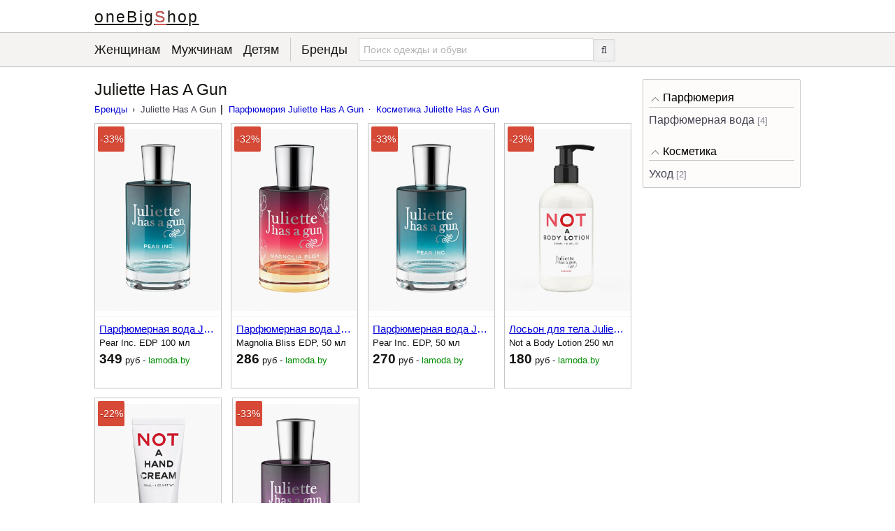

--- FILE ---
content_type: text/html; charset=UTF-8
request_url: https://by.onebigshop.ru/brand/Juliette-Has-A-Gun
body_size: 5221
content:
<!DOCTYPE html><html lang="ru">    <head>
        <meta charset="utf-8">
        <meta name=viewport content="width=device-width, initial-scale=1">
        <meta property="og:type" content="article">
        <meta property="og:title" content="Juliette Has A Gun каталог парфюмерия и косметика - цены в интернет-магазинах Беларуси, Минск">
        <meta property="og:site_name" content="by.oneBigShop">
        <meta property="og:url" content="https://by.onebigshop.ru/brand/Juliette-Has-A-Gun">
        <meta property="og:description" content="Каталог парфюмерия и косметика Juliette Has A Gun - новые коллекции - доставка по Беларуси + примерка перед покупкой!">
        <meta name="description" content="Каталог парфюмерия и косметика Juliette Has A Gun - новые коллекции - доставка по Беларуси + примерка перед покупкой!">
        <title>Juliette Has A Gun каталог парфюмерия и косметика - цены в интернет-магазинах Беларуси, Минск</title>
        <link rel="canonical" href="https://by.onebigshop.ru/brand/Juliette-Has-A-Gun">
        <link rel="icon" href="https://onebigshop.ru/favicon.svg" type="image/svg+xml">
        <link rel="stylesheet" href="https://by.onebigshop.ru/obs/catalog.css">
        <script src="https://by.onebigshop.ru/obs/catalog.js"></script>
    </head>
<body><header>        <nav>
            <div class="logo">
                <a href="https://by.onebigshop.ru/">oneBigShop</a>
            </div>
            <div class="menu">
                <div class="menu-tab">
                    <span>
                        <a href="https://by.onebigshop.ru/women">Женщинам</a>
                        <span class="line"></span>
                    </span>
                    <div class="menu-nav">
                        <div class="menu-sub">
                            <div class="columns">
                                <ul>
                                    <li class="h-link"><a href="https://by.onebigshop.ru/women/%D0%9E%D0%B4%D0%B5%D0%B6%D0%B4%D0%B0">Одежда</a></li>
                                    <li><a href="https://by.onebigshop.ru/women/%D0%91%D0%BB%D1%83%D0%B7%D0%BA%D0%B8">Блузки</a></li>
                                    <li><a href="https://by.onebigshop.ru/women/%D0%91%D1%80%D1%8E%D0%BA%D0%B8">Брюки</a></li>
                                    <li><a href="https://by.onebigshop.ru/women/%D0%92%D0%B5%D1%80%D1%85%D0%BD%D1%8F%D1%8F-%D0%BE%D0%B4%D0%B5%D0%B6%D0%B4%D0%B0">Верхняя одежда</a></li>
                                    <li><a href="https://by.onebigshop.ru/women/%D0%92%D0%BE%D0%B4%D0%BE%D0%BB%D0%B0%D0%B7%D0%BA%D0%B8">Водолазки</a></li>
                                    <li><a href="https://by.onebigshop.ru/women/%D0%94%D0%B6%D0%B5%D0%BC%D0%BF%D0%B5%D1%80%D1%8B.%D0%9A%D0%B0%D1%80%D0%B4%D0%B8%D0%B3%D0%B0%D0%BD%D1%8B">Джемперы и кардиганы</a></li>
                                    <li><a href="https://by.onebigshop.ru/women/%D0%94%D0%B6%D0%B8%D0%BD%D1%81%D1%8B">Джинсы</a></li>
                                    <li><a href="https://by.onebigshop.ru/women/%D0%96%D0%B8%D0%BB%D0%B5%D1%82%D1%8B.%D0%96%D0%B0%D0%BA%D0%B5%D1%82%D1%8B">Жилеты и жакеты</a></li>
                                    <li><a href="https://by.onebigshop.ru/women/%D0%9C%D0%B0%D0%B9%D0%BA%D0%B8">Майки</a></li>
                                    <li><a href="https://by.onebigshop.ru/women/%D0%9A%D0%BE%D0%BC%D0%B1%D0%B8%D0%BD%D0%B5%D0%B7%D0%BE%D0%BD%D1%8B">Комбинезоны</a></li>
                                    <li><a href="https://by.onebigshop.ru/women/%D0%9D%D0%B8%D0%B6%D0%BD%D0%B5%D0%B5-%D0%B1%D0%B5%D0%BB%D1%8C%D0%B5">Нижнее белье</a></li>
                                    <li><a href="https://by.onebigshop.ru/women/%D0%9F%D0%B8%D0%B4%D0%B6%D0%B0%D0%BA%D0%B8.%D0%9A%D0%BE%D1%81%D1%82%D1%8E%D0%BC%D1%8B">Пиджаки и костюмы</a></li>
                                    <li><a href="https://by.onebigshop.ru/women/%D0%9F%D0%BB%D0%B0%D1%82%D1%8C%D1%8F.%D0%A1%D0%B0%D1%80%D0%B0%D1%84%D0%B0%D0%BD%D1%8B">Платья и сарафаны</a></li>
                                    <li><a href="https://by.onebigshop.ru/women/%D0%9F%D0%BB%D1%8F%D0%B6%D0%BD%D0%B0%D1%8F-%D0%BE%D0%B4%D0%B5%D0%B6%D0%B4%D0%B0">Пляжная одежда</a></li>
                                    <li><a href="https://by.onebigshop.ru/women/%D0%9F%D1%83%D0%BB%D0%BE%D0%B2%D0%B5%D1%80%D1%8B">Пуловеры</a></li>
                                    <li><a href="https://by.onebigshop.ru/women/%D0%A0%D1%83%D0%B1%D0%B0%D1%88%D0%BA%D0%B8">Рубашки</a></li>
                                    <li><a href="https://by.onebigshop.ru/women/%D0%A1%D0%B2%D0%B8%D1%82%D0%B5%D1%80%D0%B0.%D0%A2%D0%BE%D0%BB%D1%81%D1%82%D0%BE%D0%B2%D0%BA%D0%B8">Свитера и толстовки</a></li>
                                    <li><a href="https://by.onebigshop.ru/women/%D0%A2%D0%BE%D0%BF%D1%8B">Топы</a></li>
                                    <li><a href="https://by.onebigshop.ru/women/%D0%A2%D1%83%D0%BD%D0%B8%D0%BA%D0%B8">Туники</a></li>
                                    <li><a href="https://by.onebigshop.ru/women/%D0%A4%D1%83%D1%82%D0%B1%D0%BE%D0%BB%D0%BA%D0%B8.%D0%9F%D0%BE%D0%BB%D0%BE">Футболки и поло</a></li>
                                    <li><a href="https://by.onebigshop.ru/women/%D0%A8%D0%BE%D1%80%D1%82%D1%8B.%D0%91%D1%80%D0%B8%D0%B4%D0%B6%D0%B8">Шорты и бриджи</a></li>
                                    <li><a href="https://by.onebigshop.ru/women/%D0%AE%D0%B1%D0%BA%D0%B8">Юбки</a></li>
                                </ul>
                            </div>
                            <div class="columns">
                                <ul>
                                    <li class="h-link"><a href="https://by.onebigshop.ru/women/%D0%9E%D0%B1%D1%83%D0%B2%D1%8C">Обувь</a></li>
                                    <li><a href="https://by.onebigshop.ru/women/%D0%91%D0%B0%D0%BB%D0%B5%D1%82%D0%BA%D0%B8">Балетки</a></li>
                                    <li><a href="https://by.onebigshop.ru/women/%D0%91%D0%BE%D1%81%D0%BE%D0%BD%D0%BE%D0%B6%D0%BA%D0%B8">Босоножки</a></li>
                                    <li><a href="https://by.onebigshop.ru/women/%D0%91%D0%BE%D1%82%D0%B8%D0%BB%D1%8C%D0%BE%D0%BD%D1%8B">Ботильоны</a></li>
                                    <li><a href="https://by.onebigshop.ru/women/%D0%91%D0%BE%D1%82%D0%B8%D0%BD%D0%BA%D0%B8">Ботинки</a></li>
                                    <li><a href="https://by.onebigshop.ru/women/%D0%9A%D0%B5%D0%B4%D1%8B.%D0%9A%D1%80%D0%BE%D1%81%D1%81%D0%BE%D0%B2%D0%BA%D0%B8">Кеды и кроссовки</a></li>
                                    <li><a href="https://by.onebigshop.ru/women/%D0%9C%D0%BE%D0%BA%D0%B0%D1%81%D0%B8%D0%BD%D1%8B">Мокасины</a></li>
                                    <li><a href="https://by.onebigshop.ru/women/%D0%A0%D0%B5%D0%B7%D0%B8%D0%BD%D0%BE%D0%B2%D1%8B%D0%B5-%D1%81%D0%B0%D0%BF%D0%BE%D0%B3%D0%B8">Резиновые сапоги</a></li>
                                    <li><a href="https://by.onebigshop.ru/women/%D0%A1%D0%B0%D0%BF%D0%BE%D0%B3%D0%B8">Сапоги</a></li>
                                    <li><a href="https://by.onebigshop.ru/women/%D0%A2%D1%83%D1%84%D0%BB%D0%B8">Туфли</a></li>
                                </ul>
                                <ul>
                                    <li class="h-link lc-link"><a href="https://by.onebigshop.ru/women/%D0%90%D0%BA%D1%81%D0%B5%D1%81%D1%81%D1%83%D0%B0%D1%80%D1%8B">Аксессуары</a></li>
                                    <li><a href="https://by.onebigshop.ru/women/%D0%93%D0%BE%D0%BB%D0%BE%D0%B2%D0%BD%D1%8B%D0%B5-%D1%83%D0%B1%D0%BE%D1%80%D1%8B">Головные уборы</a></li>
                                    <li><a href="https://by.onebigshop.ru/women/%D0%9A%D0%BE%D1%88%D0%B5%D0%BB%D1%8C%D0%BA%D0%B8.%D0%9F%D0%BE%D1%80%D1%82%D0%BC%D0%BE%D0%BD%D0%B5">Кошельки и портмоне</a></li>
                                    <li><a href="https://by.onebigshop.ru/women/%D0%A0%D0%B5%D0%BC%D0%BD%D0%B8">Ремни</a></li>
                                    <li><a href="https://by.onebigshop.ru/women/%D0%A1%D0%BE%D0%BB%D0%BD%D1%86%D0%B5%D0%B7%D0%B0%D1%89%D0%B8%D1%82%D0%BD%D1%8B%D0%B5-%D0%BE%D1%87%D0%BA%D0%B8">Солнцезащитные очки</a></li>
                                    <li><a href="https://by.onebigshop.ru/women/%D0%A1%D1%83%D0%BC%D0%BA%D0%B8">Сумки</a> | <a href="https://by.onebigshop.ru/women/%D0%9A%D0%BB%D0%B0%D1%82%D1%87%D0%B8">Клатчи</a></li>
                                    <li><a href="https://by.onebigshop.ru/women/%D0%A8%D0%B0%D0%BF%D0%BA%D0%B8.%D0%A8%D0%B0%D1%80%D1%84%D1%8B">Шапки, шарфы и варежки</a></li>
                                </ul>
                            </div>
                        </div>
                    </div>
                </div>
                <div class="menu-tab">
                    <span>
                        <a href="https://by.onebigshop.ru/men">Мужчинам</a>
                        <span class="line"></span>
                    </span>
                    <div class="menu-nav">
                        <div class="menu-sub">
                            <div class="columns">
                                <ul>
                                    <li class="h-link"><a href="https://by.onebigshop.ru/men/%D0%9E%D0%B4%D0%B5%D0%B6%D0%B4%D0%B0">Одежда</a></li>
                                    <li><a href="https://by.onebigshop.ru/men/%D0%91%D1%80%D1%8E%D0%BA%D0%B8">Брюки</a></li>
                                    <li><a href="https://by.onebigshop.ru/men/%D0%92%D0%B5%D1%80%D1%85%D0%BD%D1%8F%D1%8F-%D0%BE%D0%B4%D0%B5%D0%B6%D0%B4%D0%B0">Верхняя одежда</a></li>
                                    <li><a href="https://by.onebigshop.ru/men/%D0%92%D0%BE%D0%B4%D0%BE%D0%BB%D0%B0%D0%B7%D0%BA%D0%B8">Водолазки</a></li>
                                    <li><a href="https://by.onebigshop.ru/men/%D0%94%D0%B6%D0%B5%D0%BC%D0%BF%D0%B5%D1%80%D1%8B.%D0%9A%D0%B0%D1%80%D0%B4%D0%B8%D0%B3%D0%B0%D0%BD%D1%8B">Джемперы и кардиганы</a></li>
                                    <li><a href="https://by.onebigshop.ru/men/%D0%94%D0%B6%D0%B8%D0%BD%D1%81%D1%8B">Джинсы</a></li>
                                    <li><a href="https://by.onebigshop.ru/men/%D0%9C%D0%B0%D0%B9%D0%BA%D0%B8">Майки</a></li>
                                    <li><a href="https://by.onebigshop.ru/men/%D0%9D%D0%B8%D0%B6%D0%BD%D0%B5%D0%B5-%D0%B1%D0%B5%D0%BB%D1%8C%D0%B5">Нижнее белье</a></li>
                                    <li><a href="https://by.onebigshop.ru/men/%D0%9F%D0%B8%D0%B4%D0%B6%D0%B0%D0%BA%D0%B8.%D0%9A%D0%BE%D1%81%D1%82%D1%8E%D0%BC%D1%8B">Пиджаки и костюмы</a></li>
                                    <li><a href="https://by.onebigshop.ru/men/%D0%9F%D0%BB%D1%8F%D0%B6%D0%BD%D0%B0%D1%8F-%D0%BE%D0%B4%D0%B5%D0%B6%D0%B4%D0%B0">Пляжная одежда</a></li>
                                    <li><a href="https://by.onebigshop.ru/men/%D0%9F%D1%83%D0%BB%D0%BE%D0%B2%D0%B5%D1%80%D1%8B">Пуловеры</a></li>
                                    <li><a href="https://by.onebigshop.ru/men/%D0%A0%D1%83%D0%B1%D0%B0%D1%88%D0%BA%D0%B8">Рубашки</a></li>
                                    <li><a href="https://by.onebigshop.ru/men/%D0%A1%D0%B2%D0%B8%D1%82%D0%B5%D1%80%D0%B0.%D0%A2%D0%BE%D0%BB%D1%81%D1%82%D0%BE%D0%B2%D0%BA%D0%B8">Свитера и толстовки</a></li>
                                    <li><a href="https://by.onebigshop.ru/men/%D0%A4%D1%83%D1%82%D0%B1%D0%BE%D0%BB%D0%BA%D0%B8.%D0%9F%D0%BE%D0%BB%D0%BE">Футболки и поло</a></li>
                                    <li><a href="https://by.onebigshop.ru/men/%D0%A8%D0%BE%D1%80%D1%82%D1%8B.%D0%91%D1%80%D0%B8%D0%B4%D0%B6%D0%B8">Шорты и бриджи</a></li>
                                </ul>
                            </div>
                            <div class="columns">
                                <ul>
                                    <li class="h-link"><a href="https://by.onebigshop.ru/men/%D0%9E%D0%B1%D1%83%D0%B2%D1%8C">Обувь</a></li>
                                    <li><a href="https://by.onebigshop.ru/men/%D0%91%D0%BE%D1%82%D0%B8%D0%BD%D0%BA%D0%B8">Ботинки</a></li>
                                    <li><a href="https://by.onebigshop.ru/men/%D0%9A%D0%B5%D0%B4%D1%8B.%D0%9A%D1%80%D0%BE%D1%81%D1%81%D0%BE%D0%B2%D0%BA%D0%B8">Кеды и кроссовки</a></li>
                                    <li><a href="https://by.onebigshop.ru/men/%D0%9C%D0%BE%D0%BA%D0%B0%D1%81%D0%B8%D0%BD%D1%8B">Мокасины</a></li>
                                    <li><a href="https://by.onebigshop.ru/men/%D0%A1%D0%B0%D0%BD%D0%B4%D0%B0%D0%BB%D0%B8%D0%B8">Сандалии</a></li>
                                    <li><a href="https://by.onebigshop.ru/men/%D0%A1%D0%B0%D0%BF%D0%BE%D0%B3%D0%B8">Сапоги</a></li>
                                    <li><a href="https://by.onebigshop.ru/men/%D0%A2%D1%83%D1%84%D0%BB%D0%B8">Туфли</a></li>
                                </ul>
                                <ul>
                                    <li class="h-link lc-link"><a href="https://by.onebigshop.ru/men/%D0%90%D0%BA%D1%81%D0%B5%D1%81%D1%81%D1%83%D0%B0%D1%80%D1%8B">Аксессуары</a></li>
                                    <li><a href="https://by.onebigshop.ru/men/%D0%93%D0%BE%D0%BB%D0%BE%D0%B2%D0%BD%D1%8B%D0%B5-%D1%83%D0%B1%D0%BE%D1%80%D1%8B">Головные уборы</a></li>
                                    <li><a href="https://by.onebigshop.ru/men/%D0%9A%D0%BE%D1%88%D0%B5%D0%BB%D1%8C%D0%BA%D0%B8.%D0%9F%D0%BE%D1%80%D1%82%D0%BC%D0%BE%D0%BD%D0%B5">Кошельки и портмоне</a></li>
                                    <li><a href="https://by.onebigshop.ru/men/%D0%A1%D0%BE%D0%BB%D0%BD%D1%86%D0%B5%D0%B7%D0%B0%D1%89%D0%B8%D1%82%D0%BD%D1%8B%D0%B5-%D0%BE%D1%87%D0%BA%D0%B8">Солнцезащитные очки</a></li>
                                    <li><a href="https://by.onebigshop.ru/men/%D0%A1%D1%83%D0%BC%D0%BA%D0%B8">Сумки</a> | <a href="https://by.onebigshop.ru/men/%D0%A0%D1%8E%D0%BA%D0%B7%D0%B0%D0%BA%D0%B8">Рюкзаки</a>
                                    <li><a href="https://by.onebigshop.ru/men/%D0%A8%D0%B0%D0%BF%D0%BA%D0%B8.%D0%A8%D0%B0%D1%80%D1%84%D1%8B">Шапки, шарфы и варежки</a></li>
                                </ul>
                            </div>
                        </div>
                    </div>
                </div>
                <div class="menu-tab">
                    <span>
                        <a href="https://by.onebigshop.ru/kids">Детям</a>
                        <span class="line"></span>
                    </span>
                    <div class="menu-nav">
                        <div class="menu-sub">
                            <ul class="links">
                                <li><a href="https://by.onebigshop.ru/kids/women">Девочкам</a></li>
                                <li><a href="https://by.onebigshop.ru/kids/men">Мальчикам</a></li>
                                <li><a href="https://by.onebigshop.ru/kids/baby">Малышам</a></li>
                            </ul>
                            <div class="columns">
                                <ul>
                                    <li class="h-link"><a href="https://by.onebigshop.ru/kids/%D0%9E%D0%B4%D0%B5%D0%B6%D0%B4%D0%B0">Одежда</a></li>
                                    <li><a href="https://by.onebigshop.ru/kids/%D0%91%D0%BB%D1%83%D0%B7%D0%BA%D0%B8">Блузки</a></li>
                                    <li><a href="https://by.onebigshop.ru/kids/%D0%91%D1%80%D1%8E%D0%BA%D0%B8">Брюки</a></li>
                                    <li><a href="https://by.onebigshop.ru/kids/%D0%92%D0%B5%D1%80%D1%85%D0%BD%D1%8F%D1%8F-%D0%BE%D0%B4%D0%B5%D0%B6%D0%B4%D0%B0">Верхняя одежда</a></li>
                                    <li><a href="https://by.onebigshop.ru/kids/%D0%92%D0%BE%D0%B4%D0%BE%D0%BB%D0%B0%D0%B7%D0%BA%D0%B8">Водолазки</a></li>
                                    <li><a href="https://by.onebigshop.ru/kids/%D0%94%D0%B6%D0%B5%D0%BC%D0%BF%D0%B5%D1%80%D1%8B.%D0%9A%D0%B0%D1%80%D0%B4%D0%B8%D0%B3%D0%B0%D0%BD%D1%8B">Джемперы и кардиганы</a></li>
                                    <li><a href="https://by.onebigshop.ru/kids/%D0%94%D0%B6%D0%B8%D0%BD%D1%81%D1%8B">Джинсы</a></li>
                                    <li><a href="https://by.onebigshop.ru/kids/%D0%9C%D0%B0%D0%B9%D0%BA%D0%B8">Майки</a></li>
                                    <li><a href="https://by.onebigshop.ru/kids/%D0%9A%D0%BE%D0%BC%D0%B1%D0%B8%D0%BD%D0%B5%D0%B7%D0%BE%D0%BD%D1%8B">Комбинезоны</a></li>
                                    <li><a href="https://by.onebigshop.ru/kids/%D0%9D%D0%B8%D0%B6%D0%BD%D0%B5%D0%B5-%D0%B1%D0%B5%D0%BB%D1%8C%D0%B5">Нижнее белье</a></li>
                                    <li><a href="https://by.onebigshop.ru/kids/%D0%9F%D0%B8%D0%B4%D0%B6%D0%B0%D0%BA%D0%B8.%D0%9A%D0%BE%D1%81%D1%82%D1%8E%D0%BC%D1%8B">Пиджаки и костюмы</a></li>
                                    <li><a href="https://by.onebigshop.ru/kids/%D0%9F%D0%BB%D0%B0%D1%82%D1%8C%D1%8F.%D0%A1%D0%B0%D1%80%D0%B0%D1%84%D0%B0%D0%BD%D1%8B">Платья и сарафаны</a></li>
                                    <li><a href="https://by.onebigshop.ru/kids/%D0%A0%D1%83%D0%B1%D0%B0%D1%88%D0%BA%D0%B8">Рубашки</a></li>
                                    <li><a href="https://by.onebigshop.ru/kids/%D0%A1%D0%B2%D0%B8%D1%82%D0%B5%D1%80%D0%B0.%D0%A2%D0%BE%D0%BB%D1%81%D1%82%D0%BE%D0%B2%D0%BA%D0%B8">Свитера и толстовки</a></li>
                                    <li><a href="https://by.onebigshop.ru/kids/%D0%A4%D1%83%D1%82%D0%B1%D0%BE%D0%BB%D0%BA%D0%B8.%D0%9F%D0%BE%D0%BB%D0%BE">Футболки и поло</a></li>
                                    <li><a href="https://by.onebigshop.ru/kids/%D0%A8%D0%BE%D1%80%D1%82%D1%8B.%D0%91%D1%80%D0%B8%D0%B4%D0%B6%D0%B8">Шорты и бриджи</a></li>
                                    <li><a href="https://by.onebigshop.ru/kids/%D0%AE%D0%B1%D0%BA%D0%B8">Юбки</a></li>
                                </ul>
                            </div>
                            <div class="columns">
                                <ul>
                                    <li class="h-link"><a href="https://by.onebigshop.ru/kids/%D0%9E%D0%B1%D1%83%D0%B2%D1%8C">Обувь</a></li>
                                    <li><a href="https://by.onebigshop.ru/kids/%D0%91%D0%BE%D1%81%D0%BE%D0%BD%D0%BE%D0%B6%D0%BA%D0%B8">Босоножки</a></li>
                                    <li><a href="https://by.onebigshop.ru/kids/%D0%91%D0%BE%D1%82%D0%B8%D0%BD%D0%BA%D0%B8">Ботинки</a></li>
                                    <li><a href="https://by.onebigshop.ru/kids/%D0%9A%D0%B5%D0%B4%D1%8B.%D0%9A%D1%80%D0%BE%D1%81%D1%81%D0%BE%D0%B2%D0%BA%D0%B8">Кеды и кроссовки</a></li>
                                    <li><a href="https://by.onebigshop.ru/kids/%D0%9C%D0%BE%D0%BA%D0%B0%D1%81%D0%B8%D0%BD%D1%8B">Мокасины</a></li>
                                    <li><a href="https://by.onebigshop.ru/kids/%D0%9F%D0%BE%D0%BB%D1%83%D1%81%D0%B0%D0%BF%D0%BE%D0%B6%D0%BA%D0%B8">Полусапожки</a></li>
                                    <li><a href="https://by.onebigshop.ru/kids/%D0%A0%D0%B5%D0%B7%D0%B8%D0%BD%D0%BE%D0%B2%D1%8B%D0%B5-%D1%81%D0%B0%D0%BF%D0%BE%D0%B3%D0%B8">Резиновые сапоги</a></li>
                                    <li><a href="https://by.onebigshop.ru/kids/%D0%A1%D0%B0%D0%BD%D0%B4%D0%B0%D0%BB%D0%B8%D0%B8">Сандалии</a></li>
                                    <li><a href="https://by.onebigshop.ru/kids/%D0%A1%D0%B0%D0%BF%D0%BE%D0%B3%D0%B8">Сапоги</a></li>
                                    <li><a href="https://by.onebigshop.ru/kids/%D0%A2%D1%83%D1%84%D0%BB%D0%B8">Туфли</a></li>
                                </ul>
                                <ul>
                                    <li class="h-link lc-link"><a href="https://by.onebigshop.ru/kids/%D0%90%D0%BA%D1%81%D0%B5%D1%81%D1%81%D1%83%D0%B0%D1%80%D1%8B">Аксессуары</a></li>
                                    <li><a href="https://by.onebigshop.ru/kids/%D0%93%D0%BE%D0%BB%D0%BE%D0%B2%D0%BD%D1%8B%D0%B5-%D1%83%D0%B1%D0%BE%D1%80%D1%8B">Головные уборы</a></li>
                                    <li><a href="https://by.onebigshop.ru/kids/%D0%A1%D1%83%D0%BC%D0%BA%D0%B8">Сумки</a></li>
                                    <li><a href="https://by.onebigshop.ru/kids/%D0%A8%D0%B0%D0%BF%D0%BA%D0%B8.%D0%A8%D0%B0%D1%80%D1%84%D1%8B">Шапки, шарфы и варежки</a></li>
                                </ul>
                            </div>
                        </div>
                    </div>
                </div>
                <div class="menu-tab menu-sep menu-brand">
                    <a href="https://by.onebigshop.ru/brand">Бренды</a>
                </div>

            
                <div class="menu-tab form-search">
                    <form id="form-search" action="/search">
                        <input type="text" name="text" value="" autocomplete="off" placeholder="Поиск одежды и обуви"><button></button>
                    </form>
                </div>
            </div>
        </nav>
</header><main>        <section data-id="20536">
    <header>
        <h1>Juliette Has A Gun</h1>
        <div class="breadcrumb">
            <span><a href="https://by.onebigshop.ru/brand">Бренды</a></span>
            <span class="brand">Juliette Has A Gun</span>
            <nav>
                <span><a href="https://by.onebigshop.ru/%D0%9F%D0%B0%D1%80%D1%84%D1%8E%D0%BC%D0%B5%D1%80%D0%B8%D1%8F/Juliette-Has-A-Gun">Парфюмерия Juliette Has A Gun</a></span>
                <span><a href="https://by.onebigshop.ru/%D0%9A%D0%BE%D1%81%D0%BC%D0%B5%D1%82%D0%B8%D0%BA%D0%B0/Juliette-Has-A-Gun">Косметика Juliette Has A Gun</a></span>
            </nav>
        </div>
        <script type="application/ld+json">{"@context": "http://schema.org", "@type": "BreadcrumbList", "itemListElement": [{"@type": "ListItem", "position": 1, "item": {"@id": "https://by.onebigshop.ru/brand", "name": "Бренды"}}]}</script>
    </header>
        <article>
            <figure data-sale="-33">
                <a href="https://by.onebigshop.ru/location?sid=27&gid=RTLAAU620801" target="_blank" rel="nofollow" onclick="yaCounter37852380.reachGoal('location_shop');return true;">
                    <img src="https://files.onebigshop.ru/shop/27/RTLAAU620801.jpg" srcset="https://files.onebigshop.ru/shop/27/RTLAAU620801@2x.jpg 2x" alt="женская парфюмерная вода juliette has a gun" onerror="this.src='https://files.onebigshop.ru/img/noimg.jpg'">
                </a>
                <figcaption>
                    <a href="https://by.onebigshop.ru/location?sid=27&gid=RTLAAU620801" class="clamp1" target="_blank" rel="nofollow" onclick="yaCounter37852380.reachGoal('location_shop');return true;">Парфюмерная вода Juliette Has a Gun</a>
                    <p class="name">Pear Inc. EDP 100 мл</p>
                    <p class="price">
                        <a href="https://by.onebigshop.ru/location?sid=27&gid=RTLAAU620801" target="_blank" rel="nofollow" onclick="yaCounter37852380.reachGoal('location_shop');return true;">
                           <b>349</b> руб - <span class="s">lamoda.by</span>
                        </a>
                    </p>
                </figcaption>
            </figure>
        </article>
        <article>
            <figure data-sale="-32">
                <a href="https://by.onebigshop.ru/location?sid=27&gid=RTLABO315801" target="_blank" rel="nofollow" onclick="yaCounter37852380.reachGoal('location_shop');return true;">
                    <img src="https://files.onebigshop.ru/shop/27/RTLABO315801.jpg" srcset="https://files.onebigshop.ru/shop/27/RTLABO315801@2x.jpg 2x" alt="женская парфюмерная вода juliette has a gun" onerror="this.src='https://files.onebigshop.ru/img/noimg.jpg'">
                </a>
                <figcaption>
                    <a href="https://by.onebigshop.ru/location?sid=27&gid=RTLABO315801" class="clamp1" target="_blank" rel="nofollow" onclick="yaCounter37852380.reachGoal('location_shop');return true;">Парфюмерная вода Juliette Has a Gun</a>
                    <p class="name">Magnolia Bliss EDP, 50 мл</p>
                    <p class="price">
                        <a href="https://by.onebigshop.ru/location?sid=27&gid=RTLABO315801" target="_blank" rel="nofollow" onclick="yaCounter37852380.reachGoal('location_shop');return true;">
                           <b>286</b> руб - <span class="s">lamoda.by</span>
                        </a>
                    </p>
                </figcaption>
            </figure>
        </article>
        <article>
            <figure data-sale="-33">
                <a href="https://by.onebigshop.ru/location?sid=27&gid=RTLAAH236001" target="_blank" rel="nofollow" onclick="yaCounter37852380.reachGoal('location_shop');return true;">
                    <img src="https://files.onebigshop.ru/shop/27/RTLAAH236001.jpg" srcset="https://files.onebigshop.ru/shop/27/RTLAAH236001@2x.jpg 2x" alt="женская парфюмерная вода juliette has a gun" onerror="this.src='https://files.onebigshop.ru/img/noimg.jpg'">
                </a>
                <figcaption>
                    <a href="https://by.onebigshop.ru/location?sid=27&gid=RTLAAH236001" class="clamp1" target="_blank" rel="nofollow" onclick="yaCounter37852380.reachGoal('location_shop');return true;">Парфюмерная вода Juliette Has a Gun</a>
                    <p class="name">Pear Inc. EDP, 50 мл</p>
                    <p class="price">
                        <a href="https://by.onebigshop.ru/location?sid=27&gid=RTLAAH236001" target="_blank" rel="nofollow" onclick="yaCounter37852380.reachGoal('location_shop');return true;">
                           <b>270</b> руб - <span class="s">lamoda.by</span>
                        </a>
                    </p>
                </figcaption>
            </figure>
        </article>
        <article>
            <figure data-sale="-23">
                <a href="https://by.onebigshop.ru/location?sid=27&gid=RTLABG159701" target="_blank" rel="nofollow" onclick="yaCounter37852380.reachGoal('location_shop');return true;">
                    <img src="https://files.onebigshop.ru/shop/27/RTLABG159701.jpg" srcset="https://files.onebigshop.ru/shop/27/RTLABG159701@2x.jpg 2x" alt="женская лосьон для тела juliette has a gun" onerror="this.src='https://files.onebigshop.ru/img/noimg.jpg'">
                </a>
                <figcaption>
                    <a href="https://by.onebigshop.ru/location?sid=27&gid=RTLABG159701" class="clamp1" target="_blank" rel="nofollow" onclick="yaCounter37852380.reachGoal('location_shop');return true;">Лосьон для тела Juliette Has a Gun</a>
                    <p class="name">Not a Body Lotion 250 мл</p>
                    <p class="price">
                        <a href="https://by.onebigshop.ru/location?sid=27&gid=RTLABG159701" target="_blank" rel="nofollow" onclick="yaCounter37852380.reachGoal('location_shop');return true;">
                           <b>180</b> руб - <span class="s">lamoda.by</span>
                        </a>
                    </p>
                </figcaption>
            </figure>
        </article>
        <article>
            <figure data-sale="-22">
                <a href="https://by.onebigshop.ru/location?sid=27&gid=RTLABG159601" target="_blank" rel="nofollow" onclick="yaCounter37852380.reachGoal('location_shop');return true;">
                    <img src="https://files.onebigshop.ru/shop/27/RTLABG159601.jpg" srcset="https://files.onebigshop.ru/shop/27/RTLABG159601@2x.jpg 2x" alt="женский крем для рук juliette has a gun" onerror="this.src='https://files.onebigshop.ru/img/noimg.jpg'">
                </a>
                <figcaption>
                    <a href="https://by.onebigshop.ru/location?sid=27&gid=RTLABG159601" class="clamp1" target="_blank" rel="nofollow" onclick="yaCounter37852380.reachGoal('location_shop');return true;">Крем для рук Juliette Has a Gun</a>
                    <p class="name">Not a Hand Cream 30 мл</p>
                    <p class="price">
                        <a href="https://by.onebigshop.ru/location?sid=27&gid=RTLABG159601" target="_blank" rel="nofollow" onclick="yaCounter37852380.reachGoal('location_shop');return true;">
                           <b>93</b> руб - <span class="s">lamoda.by</span>
                        </a>
                    </p>
                </figcaption>
            </figure>
        </article>
        <article>
            <figure data-sale="-33">
                <a href="https://by.onebigshop.ru/location?sid=27&gid=RTLAAU620701" target="_blank" rel="nofollow" onclick="yaCounter37852380.reachGoal('location_shop');return true;">
                    <img src="https://files.onebigshop.ru/shop/27/RTLAAU620701.jpg" srcset="https://files.onebigshop.ru/shop/27/RTLAAU620701@2x.jpg 2x" alt="женская парфюмерная вода juliette has a gun" onerror="this.src='https://files.onebigshop.ru/img/noimg.jpg'">
                </a>
                <figcaption>
                    <a href="https://by.onebigshop.ru/location?sid=27&gid=RTLAAU620701" class="clamp1" target="_blank" rel="nofollow" onclick="yaCounter37852380.reachGoal('location_shop');return true;">Парфюмерная вода Juliette Has a Gun</a>
                    <p class="name">Lili Fantasy EDP 50 мл</p>
                    <p class="price">
                        <a href="https://by.onebigshop.ru/location?sid=27&gid=RTLAAU620701" target="_blank" rel="nofollow" onclick="yaCounter37852380.reachGoal('location_shop');return true;">
                           <b>270</b> руб - <span class="s">lamoda.by</span>
                        </a>
                    </p>
                </figcaption>
            </figure>
        </article>
            <article class="wrap"></article>
            <article class="wrap"></article>
            <article class="wrap"></article>
            <article class="wrap"></article>
            <p class="info">В каталоге представлены товары бренда Juliette Has A Gun, собранные из официальных интернет-магазинов Беларуси, Минск.</p>
            <!--googleoff: all--><!--noindex-->
            <section class="adblock">

<script async src="//pagead2.googlesyndication.com/pagead/js/adsbygoogle.js"></script>
<!-- obs_ghb -->
<ins class="adsbygoogle"
     style="display:block"
     data-ad-client="ca-pub-4655394480422866"
     data-ad-slot="8840109575"
     data-ad-format="auto"></ins>
<script>
(adsbygoogle = window.adsbygoogle || []).push({});
</script>
            </section>
            <!--/noindex--><!--googleon: all-->
            <footer>
        <script src="//yastatic.net/es5-shims/0.0.2/es5-shims.min.js"></script>
        <script src="//yastatic.net/share2/share.js"></script>
        <div class="ya-share2" data-services="collections,vkontakte,facebook,odnoklassniki,moimir,gplus" data-counter=""></div>
            </footer>
        </section>
        <aside>
        <section class="attr">
            <div class="rg"></div>
            <nav>
        <details class="section" open>
            <summary class="title">Парфюмерия</summary>
            <div class="contentbox">
        <ul>
            <li data-count="4"><a href="https://by.onebigshop.ru/%D0%9F%D0%B0%D1%80%D1%84%D1%8E%D0%BC%D0%B5%D1%80%D0%BD%D0%B0%D1%8F-%D0%B2%D0%BE%D0%B4%D0%B0/Juliette-Has-A-Gun">Парфюмерная вода</a></li>
        </ul>
            </div>
        </details>
        <details class="section" open>
            <summary class="title">Косметика</summary>
            <div class="contentbox">
        <ul>
            <li data-count="2"><a href="https://by.onebigshop.ru/%D0%9A%D0%BE%D1%81%D0%BC%D0%B5%D1%82%D0%B8%D0%BA%D0%B0-%D0%B4%D0%BB%D1%8F-%D1%83%D1%85%D0%BE%D0%B4%D0%B0/Juliette-Has-A-Gun">Уход</a></li>
        </ul>
            </div>
        </details>
            </nav>
            <script type="text/javascript">
                $attr.$();
            </script>
            
            
            
                    </section>
            <!--googleoff: all--><!--noindex-->
            <section class="adblock">
<style type="text/css">
    .obs_gv{
        display:block;
    }
    @media (max-width:1024px){ 
        .obs_gv{
            display:none;
        }
    }
</style>
<div class="obs_gv">
<!-- Yandex.RTB R-A-675793-9 -->
<script>
window.yaContextCb.push(() => {
    Ya.Context.AdvManager.render({
        "blockId": "R-A-675793-9",
        "type": "floorAd",
        "platform": "touch"
    })
})
</script>


<!-- Yandex.RTB R-A-675793-10 -->
<div id="yandex_rtb_R-A-675793-10"></div>
<script>
window.yaContextCb.push(() => {
    Ya.Context.AdvManager.render({
        "blockId": "R-A-675793-10",
        "renderTo": "yandex_rtb_R-A-675793-10"
    })
})
</script>
</div>
            </section>
            <!--/noindex--><!--googleon: all-->
        </aside>
</main><footer>        <section>
            <div>
                <a href="https://onebigshop.ru/about">О проекте</a>
                <a href="https://onebigshop.ru/about/terms">Условия использования</a>
                <a href="https://onebigshop.ru/about/contacts">Контакты</a>
            </div>
            <div class="social">
                <a href="https://vk.com/onebigshop" rel="nofollow" target="_blank" title="ВКонтакте"></a>
                <a href="https://www.facebook.com/oneBigShopRu/" rel="nofollow" target="_blank" title="Facebook"></a>
                <a href="https://www.instagram.com/" rel="nofollow" target="_blank" title="Instagram"></a>
                <a href="https://www.pinterest.com/onebigshop/" rel="nofollow" target="_blank" title="Pinterest"></a>
                <a href="https://onebigshop.tumblr.com/" rel="nofollow" target="_blank" title="Tumblr"></a>
            </div>
            <div class="columns">
                <ul>
                    <li><a href="https://by.onebigshop.ru/%D0%9E%D0%B4%D0%B5%D0%B6%D0%B4%D0%B0">Одежда</a></li>
                    <li><a href="https://by.onebigshop.ru/%D0%9E%D0%B1%D1%83%D0%B2%D1%8C">Обувь</a></li>
                    <li><a href="https://by.onebigshop.ru/%D0%A1%D1%83%D0%BC%D0%BA%D0%B8">Сумки</a></li>
                    <li><a href="https://by.onebigshop.ru/kids/%D0%A8%D0%BA%D0%BE%D0%BB%D1%8C%D0%BD%D0%B0%D1%8F-%D1%84%D0%BE%D1%80%D0%BC%D0%B0">Школьная форма</a></li>
                </ul>
                <ul>
                    <li><a href="https://by.onebigshop.ru/%D0%9F%D0%B0%D1%80%D1%84%D1%8E%D0%BC%D0%B5%D1%80%D0%B8%D1%8F">Парфюмерия</a></li>
                    <li><a href="https://by.onebigshop.ru/%D0%9C%D0%B0%D0%BA%D0%B8%D1%8F%D0%B6">Косметика для макияжа</a></li>
                    <li><a href="https://by.onebigshop.ru/%D0%9A%D0%BE%D1%81%D0%BC%D0%B5%D1%82%D0%B8%D0%BA%D0%B0">Косметика для ухода</a></li>
                </ul>
                <ul>
                    <li class="marker"><a href="https://by.onebigshop.ru/delivery">Доставка и оплата</a></li>
                    <li><a href="https://onebigshop.ru/list">Список магазинов</a></li>
                </ul>
                <ul>
                    <li class="blog"><a href="https://onebigshop.ru/blog">Блог</a> / <a href="https://onebigshop.ru/blog/%D0%9C%D0%BE%D0%B4%D0%B0">Fashion-блог</a></li>
                </ul>
            </div>
            <div class="country">
                <ul>
                    <li><a href="https://onebigshop.ru/" class="flag flag-ru">Россия</a></li>
                    <li><a href="https://by.onebigshop.ru/" class="flag flag-by">Беларусь</a></li>
                    <li><a href="https://kz.onebigshop.ru/" class="flag flag-kz">Казахстан</a></li>
                </ul>
            </div>
            <p>© oneBigShop - поиск одежды и обуви в интернет-магазинах Беларуси</p>
        </section>
<!--googleoff: all--><!--noindex-->
<!-- Yandex.Metrika counter -->
<script type="text/javascript">
(function (d, w, c) {
    (w[c] = w[c] || []).push(function() {
        try {
            w.yaCounter37852380 = new Ya.Metrika({id:37852380,
                    webvisor:true,
                    clickmap:true,
                    accurateTrackBounce:true});
        } catch(e) { }
    });

    var n = d.getElementsByTagName("script")[0],
        s = d.createElement("script"),
        f = function () { n.parentNode.insertBefore(s, n); };
    s.type = "text/javascript";
    s.async = true;
    s.src = (d.location.protocol == "https:" ? "https:" : "http:") + "//mc.yandex.ru/metrika/watch.js";

    if (w.opera == "[object Opera]") {
        d.addEventListener("DOMContentLoaded", f, false);
    } else { f(); }
})(document, window, "yandex_metrika_callbacks");
</script>
<noscript><div><img src="//mc.yandex.ru/watch/37852380" style="position:absolute; left:-9999px;" alt="" /></div></noscript>
<!-- /Yandex.Metrika counter -->
<!--/noindex--><!--googleon: all-->
</footer></body></html>

--- FILE ---
content_type: text/html; charset=utf-8
request_url: https://www.google.com/recaptcha/api2/aframe
body_size: 265
content:
<!DOCTYPE HTML><html><head><meta http-equiv="content-type" content="text/html; charset=UTF-8"></head><body><script nonce="5r5w2uRAY9lcpZtphMmapw">/** Anti-fraud and anti-abuse applications only. See google.com/recaptcha */ try{var clients={'sodar':'https://pagead2.googlesyndication.com/pagead/sodar?'};window.addEventListener("message",function(a){try{if(a.source===window.parent){var b=JSON.parse(a.data);var c=clients[b['id']];if(c){var d=document.createElement('img');d.src=c+b['params']+'&rc='+(localStorage.getItem("rc::a")?sessionStorage.getItem("rc::b"):"");window.document.body.appendChild(d);sessionStorage.setItem("rc::e",parseInt(sessionStorage.getItem("rc::e")||0)+1);localStorage.setItem("rc::h",'1762317769331');}}}catch(b){}});window.parent.postMessage("_grecaptcha_ready", "*");}catch(b){}</script></body></html>

--- FILE ---
content_type: text/css
request_url: https://by.onebigshop.ru/obs/catalog.css
body_size: 7556
content:
@font-face{font-family:'FontAwesome';src:url('/content/files/font/fontawesome-webfont.eot');src:url('/content/files/font/fontawesome-webfont.eot?#iefix') format('embedded-opentype'),url('/content/files/font/fontawesome-webfont.woff') format('woff'),url('/content/files/font/fontawesome-webfont.ttf') format('truetype');font-weight:normal;font-style:normal}html, body{padding:0px;margin:0px;background:#FFF;font-family:Arial, Helvetica, sans-serif;}a, .button-link, .button-link-icon{color:#0000D8;outline:none;text-decoration:none;cursor:pointer;}a:hover, .button-link:hover, .button-link-icon:hover{text-decoration:underline;}button.button-link:disabled{color:#868686;border:none;background-color:#FFF;}a.dashed{color:#464451;text-decoration:none;border-bottom:1px dashed #464451;}a.dashed:hover{text-decoration:none;}details > summary{outline:none;}menu, ul, li{padding:0;margin:0;list-style:none;}h1, h2, h3, h4, h5{margin:0;color:#161411;font-weight:normal;}h1{font-size:1.2em;}h2{font-size:1.1em;}h3{font-size:1.0em;}p{color:#161411;}label{display:block;color:#464451;font-size:14px;line-height:21px;font-weight:bold;margin-bottom:0.4em;-webkit-user-select:none;-moz-user-select:none;user-select:none;}input, select, textarea{display:block;padding:3px 6px;margin:0;color:#464451;font-size:0.9em;outline:none;border:1px solid #D6D6D6;background:#FFF;-webkit-box-sizing:border-box;-moz-box-sizing:border-box;box-sizing:border-box;-webkit-transition:border 0.2s;-moz-transition:border 0.2s;-o-transition:border 0.2s;transition:border 0.2s;}textarea{resize:none;}input:focus, select:focus, textarea:focus{border:1px solid #B6B6B6;}input:disabled, select:disabled, textarea:disabled{color:#969696;border:1px solid #B6B6B6;background-color:#D6D6D6;}input::-webkit-input-placeholder{color:#B6B6B6;}input::-moz-placeholder{color:#B6B6B6;}input::-ms-input-placeholder{color:#B6B6B6;}input[type=checkbox], input[type=radio]{position: absolute;opacity: 0;height: 14px;}input[type=checkbox] + label, input[type=radio] + label{display:inline-block;cursor:pointer;position:relative;padding-left:19px;margin:0 15px 0 0;}input[type=checkbox] + label:before, input[type=radio] + label:before{content: "";position: absolute;width: 15px;height: 15px;top:2px;left: 0;margin: 0 4px 0 1px;border: 1px solid #CCC;display:block;z-index: 1;text-indent: 0;-webkit-appearance: none;box-sizing: border-box;-webkit-box-sizing: border-box;-webkit-transition:border 0.2s;-moz-transition:border 0.2s;-o-transition:border 0.2s;transition:border 0.2s;}input[type=checkbox] + label:before{border-radius: 1px;-webkit-border-radius: 1px;}input[type=radio] + label:before{border-radius: 50%;-webkit-border-radius: 50%;}input[type=checkbox] + label:hover:before, input[type=radio] + label:hover:before{border-color:#AAA;}input[type=checkbox]:checked + label:after, input[type=radio]:checked + label:after{position: absolute;display: block;content: "";z-index: 2;height: 9px;width: 9px;top: 5px;left: 4px;position: absolute;text-indent: 0;vertical-align: top;-webkit-appearance: none;background-color: #cd5c5c;box-sizing: border-box;-webkit-box-sizing: border-box;}input[type=checkbox]:checked + label:after{border-radius: 1px;-webkit-border-radius: 1px;}input[type=radio]:checked + label:after{border-radius: 50%;-webkit-border-radius: 50%;}input[type=checkbox]:disabled + label:before, input[type=radio]:disabled + label:before {cursor: default;border-color: #C6C6C6;background-color:#D8D8D8;}input[type=checkbox]:disabled + label:after, input[type=radio]:disabled + label:after {background-color: #969696;}input[type=checkbox]:focus + label:before, input[type=radio]:focus + label:before {border-color: #C6C6C6;}.checklistbox a{margin-left:20px;display:inline-block;position:relative;box-sizing:border-box;-moz-box-sizing:border-box;-webkit-box-sizing:border-box;}.checklistbox a:before{content:"";top:1px;left:-19px;width:15px;height:15px;border:1px solid #CCC;position:absolute;display:inline-block;border-radius:1px;-moz-border-radius:1px;-webkit-border-radius:1px;box-sizing:border-box;-moz-box-sizing:border-box;-webkit-box-sizing:border-box;transition:border 0.2s;-o-transition:border 0.2s;-moz-transition:border 0.2s;-webkit-transition:border 0.2s;}.checklistbox a:hover:before{border-color:#AAA;}.checklistbox a.selected:after{content:"";top:3px;left:-17px;width:11px;height:11px;background-color:#cd5c5c;position:absolute;display:inline-block;border-radius:1px;-moz-border-radius:1px;-webkit-border-radius:1px;box-sizing:border-box;-moz-box-sizing:border-box;-webkit-box-sizing:border-box;}.checklistbox-text a{padding:4px 7px;border: 1px solid #CCC;position:relative;display: inline-block;border-radius:1px;-moz-border-radius:1px;-webkit-border-radius:1px;box-sizing:border-box;-moz-box-sizing:border-box;-webkit-box-sizing:border-box;transition:border 0.2s;-o-transition:border 0.2s;-moz-transition:border 0.2s;-webkit-transition:border 0.2s;}.checklistbox-text a:hover{border-color:#AAA;}.checklistbox-text a.selected{padding: 3px 6px;border:2px solid #cd5c5c;border-radius:2px;-moz-border-radius:2px;-webkit-border-radius:2px;}span.checkbox,span.checkbox-filled{width: 13px;height: 13px;top:1px;margin: 0 4px 0 1px;border: 1px solid #CCC;display: inline-block;position: relative;text-indent: 0;-webkit-appearance: none;border-radius: 1px;-webkit-border-radius: 1px;box-sizing: border-box;-webkit-box-sizing: border-box;-webkit-transition:border 0.2s;-moz-transition:border 0.2s;-o-transition:border 0.2s;transition:border 0.2s;}span.checkbox:hover,span.checkbox-filled:hover{border-color:#AAA;}span.checkbox-filled:before{content:"";-webkit-appearance: none;background-color: #cd5c5c;border-radius: 1px;-webkit-border-radius: 1px;box-sizing: border-box;-webkit-box-sizing: border-box;display: inline-block;height: 9px;left: 1px;position: absolute;text-indent: 0;top: 1px;vertical-align: top;width: 9px;}span.radiobox{width: 13px;height: 13px;top:2px;margin: 0 4px 0 1px;border: 1px solid #CCC;display: inline-block;position: relative;text-indent: 0;-webkit-appearance: none;border-radius: 50%;-webkit-border-radius: 50%;box-sizing: border-box;-webkit-box-sizing: border-box;-webkit-transition:border 0.2s;-moz-transition:border 0.2s;-o-transition:border 0.2s;transition:border 0.2s;}span.radiobox:hover{border-color:#AAA;}span.radiobox-filled{-webkit-appearance: none;background-color: #cd5c5c;border-radius: 50%;-webkit-border-radius: 50%;box-sizing: border-box;-webkit-box-sizing: border-box;display: inline-block;height: 9px;left: 1px;position: absolute;text-indent: 0;top: 1px;vertical-align: top;width: 9px;}button, a.button, input[type="submit"]{padding:0.4em 0.3em;margin:0;display:block;cursor:pointer;color:#464451;font-size:0.9em;text-align:center;text-shadow:0 1px 0 #DFDFDF;background-color:#F2F2F2;border:1px solid #D8D8D8;text-decoration:none;outline: 0; -webkit-user-select: none; -moz-border-radius:2px 2px;-webkit-border-radius:2px 2px;border-radius:2px 2px;-webkit-box-shadow:inset 0 0 11px #E8E8E8;-moz-box-shadow:inset 0 0 11px #E8E8E8;box-shadow:inset 0 0 11px #E8E8E8;-webkit-transition:background-color 0.2s;-moz-transition:background-color 0.2s;-o-transition:background-color 0.2s;transition:background-color 0.2s;-webkit-transition:border 0.2s;-moz-transition:border 0.2s;-o-transition:border 0.2s;transition:border 0.2s;}button:hover, a.button:hover{background-color:#F5F5F5;border:1px solid #D2D2D2;text-decoration:none;-webkit-box-shadow:inset 0 0 11px #DCDCDC;-moz-box-shadow:inset 0 0 11px #DCDCDC;box-shadow:inset 0 0 11px #DCDCDC;}button:focus{outline-color:#000; }button:active{-webkit-box-shadow:inset 0 0 19px #C6C6C6;-moz-box-shadow:inset 0 0 19px #C6C6C6;box-shadow:inset 0 0 19px #C6C6C6;}button:disabled{color:#868686;border:1px solid #C6C6C6;background-color:#D8D8D8;-moz-box-shadow:none;-webkit-box-shadow:none;box-shadow:none;}button.red, a.red{color:#FFFFFF;text-shadow:0 1px 0 #B0281A;background-color:#D64937;border:1px solid #D14836;-webkit-box-shadow:inset 0 0 11px #D14836;-moz-box-shadow:inset 0 0 11px #D14836;box-shadow:inset 0 0 11px #D14836;}button.red:hover, a.red:hover{background-color:#DC4A38;border:1px solid #B0281A;-webkit-box-shadow:inset 0 0 11px #B0281A;-moz-box-shadow:inset 0 0 11px #B0281A;box-shadow:inset 0 0 11px #B0281A;}button.red:active{-webkit-box-shadow:inset 0 0 19px #B0281A;-moz-box-shadow:inset 0 0 19px #B0281A;box-shadow:inset 0 0 19px #B0281A;}button.red:disabled{color:#868686;text-shadow:0 1px 0 #C6C6C6;border:1px solid #C6C6C6;background-color:#D8D8D8;-moz-box-shadow:none;-webkit-box-shadow:none;box-shadow:none;}button.green, a.green{color:#FFFFFF;text-shadow:0 1px 0 #2D6200;background-color:#3A8E00;border:1px solid #29691D;-webkit-box-shadow:inset 0 0 11px #29691D;-moz-box-shadow:inset 0 0 11px #29691D;box-shadow:inset 0 0 11px #29691D;}button.green:hover, a.green:hover{background-color:#3C9300;border:1px solid #2D6200;-webkit-box-shadow:inset 0 0 11px #2D6200;-moz-box-shadow:inset 0 0 11px #2D6200;box-shadow:inset 0 0 11px #2D6200;}button.green:active{-webkit-box-shadow:inset 0 0 19px #2D6200;-moz-box-shadow:inset 0 0 19px #2D6200;box-shadow:inset 0 0 19px #2D6200;}button.green:disabled{color:#868686;text-shadow:0 1px 0 #C6C6C6;border:1px solid #C6C6C6;background-color:#D8D8D8;-moz-box-shadow:none;-webkit-box-shadow:none;box-shadow:none;}button.blue, a.blue{color:#FFFFFF;text-shadow:0 1px 0 #2F5BB7;background-color:#4B8DF8;border:1px solid #3079ED;-webkit-box-shadow:inset 0 0 11px #3079ED;-moz-box-shadow:inset 0 0 11px #3079ED;box-shadow:inset 0 0 11px #3079ED;}button.blue:hover, a.blue:hover{background-color:#4D90FE;border:1px solid #2F5BB7;-webkit-box-shadow:inset 0 0 11px #2F5BB7;-moz-box-shadow:inset 0 0 11px #2F5BB7;box-shadow:inset 0 0 11px #2F5BB7;}button.blue:active{-webkit-box-shadow:inset 0 0 19px #2F5BB7;-moz-box-shadow:inset 0 0 19px #2F5BB7;box-shadow:inset 0 0 19px #2F5BB7;}button.blue:disabled{color:#868686;text-shadow:0 1px 0 #C6C6C6;border:1px solid #C6C6C6;background-color:#D8D8D8;-moz-box-shadow:none;-webkit-box-shadow:none;box-shadow:none;}button.icon{margin:0;padding:0;text-shadow:none;display:inline-block;border:none;outline:none;background:none;background-repeat:no-repeat;-moz-box-shadow:none;-webkit-box-shadow:none;box-shadow:none;padding-left:18px;line-height:18px;width:18px;height:18px;-webkit-transition: background-image 0.20s linear;-moz-transition: background-image 0.20s linear;-o-transition: background-image 0.20s linear;transition: background-image 0.20s linear;overflow: hidden;}button.button-icon{border-color: #BBB;-moz-box-shadow:inset 0 0 10px #D4D4D4;-webkit-box-shadow:inset 0 0 10px #D4D4D4;box-shadow:inset 0 0 10px #D4D4D4;background-repeat:no-repeat;background-position: 5px center;padding-left:27px;line-height:22px;-webkit-transition: background-image 0.20s linear;-moz-transition: background-image 0.20s linear;-o-transition: background-image 0.20s linear;transition: background-image 0.20s linear;}.button-link, .button-link-icon{margin:0;padding:0;text-shadow:none;border:none;background:none;box-shadow:none;-moz-box-shadow:none;-webkit-box-shadow:none;white-space:nowrap; }.button-link-icon{padding-left:22px;line-height:22px;min-height: 22px;-webkit-transition: background-image 0.20s linear;-moz-transition: background-image 0.20s linear;-o-transition: background-image 0.20s linear;transition: background-image 0.20s linear;}.button-link:hover, .button-link-icon:hover{text-shadow:none;border:none;background:none;-moz-box-shadow:none;-webkit-box-shadow:none;box-shadow:none;}button.button-file{overflow:hidden;position:relative;}button.button-file input[type=file]{top:0;right:0;margin:0;opacity:0;font-size:23px;direction:ltr;cursor: pointer;position:absolute;filter:alpha(opacity=0);transform:translate(-300px, 0) scale(4);}progress {height:0.9em;background-color:#F2F2F2;border:1px solid #B8B8B8;-moz-border-radius:3px;-webkit-border-radius:3px;border-radius:3px;}progress::-webkit-progress-bar {-moz-border-radius:3px;-webkit-border-radius:3px;border-radius:3px;border:none;background-color:#F2F2F2;-webkit-box-shadow:inset 0 0 11px #D8D8D8;-moz-box-shadow:inset 0 0 11px #D8D8D8;box-shadow:inset 0 0 11px #D8D8D8;}progress::-webkit-progress-value{background-color:#3079ED;-moz-border-radius:3px;-webkit-border-radius:3px;border-radius:3px;-webkit-box-shadow:inset 0 0 11px #3079D0;-moz-box-shadow:inset 0 0 11px #3079D0;box-shadow:inset 0 0 11px #3079D0;}progress::-moz-progress-bar{background-color:#3079ED;-moz-border-radius:3px;-webkit-border-radius:3px;border-radius:3px;}progress::-moz-progress-bar {background-image: -moz-linear-gradient(center bottom,rgb(43,194,83) 37%,rgb(84,240,84) 69%);}span.gbma, span.grma{display:inline-block;font-size:0px;height:0px;left:3px;line-height:0;padding-top:1px;position:relative;top:-1px;width:0px;}span.gbma{border-bottom:0px dashed transparent;border-left:4px dashed transparent;border-right:4px dashed transparent;border-top:4px solid #2F2F2F;}span.grma{border-bottom:4px dashed transparent;border-left:4px solid #2F2F2F;border-right:0px dashed transparent;border-top:4px dashed transparent;}div.gbma{display:inline-block;font-size:0px;height:0px;line-height:0;margin-left:-11px;padding-top:1px;position:absolute;top:0;left:50%;width:0px;z-index: 99;}div.gbma{border-bottom:0px dashed transparent;border-left:11px dashed transparent;border-right:11px dashed transparent;border-top:11px solid #C6C6C6;}div.gbma:before{content:"";position:absolute;margin-top: -12px;margin-left: -10px;z-index: 2;border-bottom:0px dashed transparent;border-left:10px dashed transparent;border-right:10px dashed transparent;border-top:10px solid #FFFFFF;}ul::-webkit-scrollbar{width:9px;}ul::-webkit-scrollbar-thumb{border-width:1px 1px 1px 2px;border-color: #777;background-color: #aaa;border-radius:2px;-moz-border-radius:2px;-webkit-border-radius:2px;}ul::-webkit-scrollbar-thumb:hover{border-width: 1px 1px 1px 2px;border-color: #555;background-color: #777;}ul::-webkit-scrollbar-track{border-width:0;border-radius:2px;-moz-border-radius:2px;-webkit-border-radius:2px;}ul::-webkit-scrollbar-track:hover{background-color: #eee;}body > header{width:100%;position:relative;background:#F4F3F2;border-top:1px solid #C6C6C6;border-bottom:1px solid #C6C6C6;-webkit-box-sizing:border-box;-moz-box-sizing:border-box;box-sizing:border-box;}body > header > nav > div.logo a{float:left;width:150px;height:46px;color:#161411;z-index:5;position:relative;text-align:center;font-size:1.45em;font-weight:lighter;line-height:46px;letter-spacing:0.1em;text-decoration:underline;}body > header > nav > div.logo a:after{content:"S";left:86px;color:#CD5C5C;position:absolute;text-decoration:underline;}body > header > nav{width:100%;height:48px;margin:0 auto;-webkit-box-sizing:border-box;-moz-box-sizing:border-box;box-sizing:border-box;}body > header div.menu{width:100%;-webkit-box-sizing:border-box;-moz-box-sizing:border-box;box-sizing:border-box;}body > header div.menu-tab{height:48px;line-height:48px;margin:0 1em 0 0;float:left;display:inline-block;-webkit-transition:all 0s ease;transition: all 0s ease;}body > header div.menu-sep{position:relative;padding:0 0 0 1em;}body > header div.menu-sep:before{content:"";z-index:5;left:0;height:34px;margin:7px 0;position:absolute;border-left:1px solid #CCCBCA;}body > header div.menu-tab > a,body > header div.menu-tab > span{display:block;position:relative;height:48px; font-size:1.15em;line-height:48px;color:#161411;cursor:pointer;-webkit-box-sizing:border-box;-moz-box-sizing:border-box;box-sizing:border-box;-webkit-user-select:none;-moz-user-select:none;user-select:none;}body > header div.menu-tab > span a{color:#161411;text-decoration:none;}body > header div.menu-tab > span span.line{position:absolute;display:block;width:100%;margin-top:-1px;left:-999em;border-bottom: 1px solid #464451;}body > header div.menu-tab:hover > span{background:#E6E6E6;padding:0 0.5em;margin-left:-1em;left:0.5em;position:relative;}body > header div.menu-tab:hover > a{text-decoration:none;}body > header div.menu-tab:hover > span span.line{left:0;-webkit-transition-delay:0.25s; transition-delay:0.25s;}body > header div.menu-tab:hover > span span.line:before{content:"";z-index:25;top:1px;left:0px;right:0px;width:0px;position:absolute;margin:0 auto;border-top:7px solid #464451;border-left:7px dashed transparent;border-right:7px dashed transparent;border-bottom:0px dashed transparent;}body > header div.menu-tab:hover > span span.line:after{content:"";z-index:26;top:-1px;left:0px;right:0px;width:0px;position:absolute;margin:0 auto;border-top:7px solid #E6E6E6;border-left:7px dashed transparent;border-right:7px dashed transparent;border-bottom:0px dashed transparent;}body > header div.menu-tab > span span.marker{position:absolute;display:none;left:0;width:100%;z-index:4;border-bottom:2px solid #cd5c5c;}body > header div.menu-tab:hover > span span.marker{left:-999em;-webkit-transition-delay:0.25s; transition-delay:0.25s;}body > header div.menu-tab:hover div.menu-nav{left:0;-webkit-transition-delay:0.25s; transition-delay:0.25s;}body > header div.menu-nav{top:48px;left:-999em;right:0;z-index:10;line-height:normal;position:absolute;width:100%;padding:0 0 0.8em 0;background:#F4F3F2;-webkit-box-shadow:0px 3px 7px 0px rgba(70,70,70,0.3);-moz-box-shadow:0px 3px 7px 0px rgba(70,70,70,0.3);box-shadow:0px 3px 7px 0px rgba(70,70,70,0.3);border-top:1px solid #C6C6C6;border-bottom:1px solid #C6C6C6;box-sizing:border-box;-moz-box-sizing:border-box;-webkit-box-sizing:border-box;}body > header div.menu-sub{width:100%;margin:0 auto;box-sizing:border-box;-moz-box-sizing:border-box;-webkit-box-sizing:border-box;}body > header div.menu-sub .links{margin:1em 0 0 0;}body > header div.menu-sub .links li{display:inline-block;margin-right:1em;}body > header div.menu-sub .links li a{color:#575898;}body > header div.columns{float:left;width:33.3%;padding:0;box-sizing:border-box;-moz-box-sizing:border-box;-webkit-box-sizing:border-box;}body > header div.columns > ul{margin:1em 0 0 0;}body > header div.columns ul > li{font-size:1em;margin:0.35em 0;color:#363431;}body > header div.columns > ul > li.h-link{font-size:1.1em;color:#363431;padding:0.4em 0;text-transform:uppercase;}body > header div.columns ul > li a{color:#575898;display:inline-block;margin:0.15em 0;}body > header div.columns > ul > li.h-link a{color:#363431;}body > header div.columns li > ul{margin:0.2em 0 0.2em 0.8em;}body > header div.columns ul > li a.sl-link{color:#979898;font-size:0.95em;text-decoration:underline;}body > header div.menu div.form-search{margin:0;}body > header div.menu-tab > form{width:368px;height:32px;display: inline-block;position:relative;box-sizing:border-box;-moz-box-sizing:border-box;-webkit-box-sizing:border-box;}body > header div.menu-tab > form > input{width:calc(100% - 32px);height:inherit;display: inline-block;-webkit-box-sizing:border-box;-moz-box-sizing:border-box;box-sizing:border-box;}body > header div.menu-tab > form > input:focus{z-index:3;position: relative;}body > header div.menu-tab > form > button{width:32px;height:inherit;display: inline-block;margin-left: -1px;-webkit-box-sizing:border-box;-moz-box-sizing:border-box;box-sizing:border-box;}body > header div.menu-tab > form > button:before{content:"\f002";font-family:FontAwesome;}body > header div.country{height:46px;line-height:46px;float:right;font-size:0.8em;}body > header div.country details{display:inline;position:relative;line-height:normal;}body > header div.country details summary{color:#868491;cursor:pointer;}body > header div.country details summary:hover{color:#161411;}body > header div.country details[open] summary{border-bottom:none;}body > header div.country details summary::-webkit-details-marker{display:none;}body > header div.country details ul{right:0;margin:0;padding:0.4em 1.2em;position:absolute;z-index:25;-webkit-border-radius:2px;-moz-border-radius:2px;border-radius:2px;background:#FFFFF0;border:1px solid #B6B6B0;-webkit-box-shadow:0px 2px 6px 0px rgba(182,182,176,0.7);-moz-box-shadow:0px 2px 6px 0px rgba(182,182,176,0.7);box-shadow:0px 2px 6px 0px rgba(182,182,176,0.7);}body > header div.country details ul li{padding:0.4em 0;}body > header div.country details ul li a{color:#161411; white-space:nowrap;}body > header div.country a.flag:before,body > header div.country span.flag:before,body > header div.country summary.flag:before{content:"";width:16px;height:16px;margin-right:5px;display:inline-block;vertical-align:sub;background-image: url(http://files.onebigshop.ru/img/flags.png);}body > header div.country summary.flag:before{margin:0;display:none;}body > header div.country a.flag-ru:before,body > header div.country span.flag-ru:before,body > header div.country summary.flag-ru:before{content:"";background-position:0px 0px;}body > header div.country a.flag-by:before,body > header div.country span.flag-by:before,body > header div.country summary.flag-by:before{content:"";background-position:-16px 0px;}body > header div.country a.flag-kz:before,body > header div.country span.flag-kz:before,body > header div.country summary.flag-kz:before{content:"";background-position:-32px 0px;}body > header div.country a.flag-ua:before,body > header div.country span.flag-ua:before,body > header div.country summary.flag-ua:before{content:"";background-position:-48px 0px;}ul.pages{margin:0;padding:0;width:100%;}ul.pages > li{display:inline-block;font-size:1.0em;list-style: none;padding:0.7em 0.4em 0.7em 0.4em;}ul.pages > li.act{color: #464451;padding:0.7em;}ul.pages{width:100%;border-top:1px solid #E6E6E6;-webkit-box-sizing:border-box;-moz-box-sizing:border-box;box-sizing:border-box;}ul.pages > li.act{margin-top:-3px;border-top:3px solid #cd5c5c;-webkit-box-sizing:border-box;-moz-box-sizing:border-box;box-sizing:border-box;}body > main > article{width: 100%;}body > main > article.flex{display: flex;flex-wrap: wrap;}body > main > article section.content{order:7;margin: 1em 0 0 0;}body > main > article section.content p,body > main > article section.content ul{font-size: 0.95em;line-height: 1.2em;}body > main > article section.content ul,body > main > article section.content li{list-style:disc;}body > main > article section.content li{margin:0.25em 0;}body > main > article > aside.links{width:100%;margin:0.5em 0 0 0;border-top:1px solid #C6C6C6;border-bottom:1px solid #C6C6C6;}body > main > article > aside.links ul{width: 100%;display: flex;flex-wrap: wrap;justify-content: space-between;}body > main > article > aside.links li{width: 33%;padding: 0.4em 0;margin: 0.4em 0;text-align: center;display: block;border-right: 1px solid #C6C6C6;-webkit-box-sizing: border-box;-moz-box-sizing: border-box;box-sizing: border-box;}body > main > article > aside.links li:last-child{border:none;}body > main > article > aside.links li a{color:#161411;font-size:1.2em;}body > main > article > nav{display:inline-block;margin:1em 0 0 0;}body > main > article > nav a{display:inline-block;margin:0.15em 0.6em 0.15em 0;white-space: nowrap;text-decoration:underline;}body > main > article > nav h1,body > main > article > aside h1{display:block;font-size:1.2em;padding:0.4em 0;}body > main > article > nav h1 > a,body > main > article > aside h1 > a{color:#161411;text-decoration:none;}body > footer > section > div a:last-child{margin:0;}body > main > article > nav > ul.links{float:left;width:30%;min-width:152px;}body > main > article > nav > ul.links li{margin:0.3em 0;}body > main > article nav > ul.links ul.links{margin-left:1em;}section.img {width:100%;height:360px;overflow:hidden;position:relative;text-align:center;}section.img p{color:#000;font-size:2.6em;position: absolute;margin: 0;width: 100%;bottom: 0;letter-spacing: 0.03em;text-transform: uppercase;background:rgba(255,255,255,0.4);}section.img img{width:100%;}article > footer > nav ul,section > footer > nav ul{width:100%;border-top:1px solid #E6E6E6;padding:0.8em 0;-webkit-box-sizing:border-box;-moz-box-sizing:border-box;box-sizing:border-box;}article > footer > nav li,section > footer > nav li{display:inline-block;margin-right:0.6em;}article > footer > nav li,section > footer > nav li{color:#868491;font-size:0.9em;}article > footer > nav a,section > footer > nav a{color:#464451;text-decoration:underline;}aside > section.attr{width:100%;-webkit-box-sizing:border-box;-moz-box-sizing:border-box;box-sizing:border-box;}aside > section.attr > div.rg{top:0;right:0;height:35px;width:24px;display:none;background:-webkit-gradient(linear,left top,right top,color-stop(0%,rgba(248,248,248,0)),color-stop(100%,rgba(248,248,248,1)));position:absolute;pointer-events:none;z-index:2;}aside > section.attr > nav{background:#FDFCFB;-webkit-box-sizing:border-box;-moz-box-sizing:border-box;box-sizing:border-box;}aside > section.attr details.section{-webkit-box-sizing:border-box;-moz-box-sizing:border-box;box-sizing:border-box;}aside > section.attr details.section summary.title{width:auto;display:block;position:relative;font-size:1em;cursor:pointer;overflow:hidden;white-space:nowrap;text-overflow:ellipsis;-webkit-box-sizing:border-box;-moz-box-sizing:border-box;box-sizing:border-box;}aside > section.attr details.section summary.title::-webkit-details-marker{display:none;}aside > section.attr details.section summary.title > span{font-size:0.9em;font-weight:bold;white-space:nowrap;}aside > section.attr details.section summary.title > span:before{content:": ";}aside > section.attr details.section summary.title > a{top:0;right:0;float:right;position:absolute;}aside > section.attr details.section summary.title > a:before{content:"\f00d";font-family:FontAwesome;color:#C6C6C6;}aside > section.attr details.section summary.title:hover > a:before{color:#6C6C6C;}aside > section.attr details.section summary.title > a:hover{text-decoration:none;}aside > section.attr details.section summary.title > a:hover:before{color:#000;}aside > section.attr details[open].section summary.title > a{display:none;}aside > section.attr div.input{position:relative;}aside > section.attr div.input span{top:0;bottom:0;height:14px;position:absolute;margin:auto 0 auto 4px;color:#464451;font-size:13px;font-family:'FontAwesome';z-index:1;}aside > section.attr div.input input{width:100%;line-height:20px;padding:0.2em;padding-left:19px;margin-bottom:0.3em;}aside > section.attr div.price form{margin:0;display:flex;flex-wrap:wrap;justify-content:space-between;}aside > section.attr div.price input[type="text"]{width:100%;display:inline-block;padding:0.2em;padding-left:26px;line-height:20px;}aside > section.attr div.price input[type="submit"]{width:100%;display:block;margin:0.2em 1em;font-size:13px;}aside > section.attr div.price label{width:49%;display:inline-block;position:relative;}aside > section.attr div.price label:before{content:attr(data-text);position:absolute;padding:0.2em 0;top:1px;left:1px;width:24px;color:#555;font-size:13px;font-weight:normal;text-align:center;line-height:20px;z-index:1;}aside > section.attr details.section ul{width:auto;max-height:459px;overflow-y:auto;list-style:none;-webkit-box-sizing:border-box;-moz-box-sizing:border-box;box-sizing:border-box;-webkit-overflow-scrolling:touch;}aside > section.attr details.section:first-child ul{max-height:100%;overflow-y:auto;}aside > section.attr details.section ul > li{overflow:hidden;color:#464451;padding:0.2em 0;white-space:nowrap;text-overflow:ellipsis;}aside > section.attr details.section li[data-count]:after{content:" [" attr(data-count) "]";color:#868491;font-size:0.8em;}aside > section.attr details.section li > ul{padding:0 0 0.1em 0.9em;}aside > section.attr details.section a{color:#464451;font-size:1em;}aside > section.attr details.section .checklistbox-text li{float:left;margin:0.15em;}aside > section.adblock{ float:left;width:100%;text-align:left;margin:0.5em 0;padding:0 0.4em 0 0;-webkit-box-sizing:border-box;-moz-box-sizing:border-box;box-sizing:border-box;}section > header{float:left;width:100%;color:#464451;padding:0;margin:0.4em 0;-webkit-box-sizing:border-box;-moz-box-sizing:border-box;box-sizing:border-box;}section > header.brand-img{padding-left:136px;}section > header > a.brand{float:left;display:block;width:120px;height:74px;position:relative;margin-left:-136px;border:1px solid #EEE;}section > header > a.brand > img{top:0;left:0;right:0;bottom:0;margin:auto;max-width:100%;max-height:100%;position:absolute;-webkit-box-sizing: border-box;-moz-box-sizing: border-box;box-sizing: border-box;}section > header > a.brand + h1{padding-top:0.1em;}section > header > h1{font-size:1.45em;}section > header > h1,section > header > div.breadcrumb{float:left;width:100%;display:block;overflow:hidden;white-space:nowrap;text-overflow:ellipsis;-webkit-box-sizing:border-box;-moz-box-sizing:border-box;box-sizing:border-box;}section > header > div.breadcrumb{font-size: 0.8em;margin: 0.5em 0 0;}section > header div.breadcrumb nav{display:inline-block;}section > header div.breadcrumb span.brand a{color:#464451;}section > header div.breadcrumb span:after{content:" ›";font-family:Verdana;line-height:1;margin:0 0.3em;color:#000;}section > header div.breadcrumb span.brand:after{content:" ǀ";}section > header div.breadcrumb nav span:after{content:" ·";font-family:Verdana;line-height:1;margin:0 0.3em;color:#000;}section > header div.breadcrumb span:last-child:after{content:"";padding:0;}section > header div.sort{float:left;width:100%;color:#464451;font-size:0.8em;border-top:1px solid #E6E6E6;padding:0.3em 0 0 0;margin:0.4em 0 0 0;}section > header div.sort a{color:#464451;text-decoration:underline;}section > header div.sort a.selected{background:#C6C6C6;}section > p.warning{float:left;width:100%;font-size:1em;text-align:center;padding:0.8em 0;margin:0.4em 0;background:#FFFFE0;-webkit-box-sizing:border-box;-moz-box-sizing:border-box;box-sizing:border-box;}section > aside{width:100%;}section > aside > details summary::-webkit-details-marker{display:none;}section > aside > details summary{cursor:pointer;display:none;}section > aside ul li{display:inline-block;margin:0 0.4em;font-size:0.9em;line-height:1.3em;}section > aside ul li a{color:#464451;text-decoration:underline;}section > aside ul li a.selected{font-weight:bold;}section > aside.sex{background:#FDFCFB;border:1px solid #E6E6E6;-webkit-border-radius:2px;-moz-border-radius:2px;border-radius:2px;}section > aside.sex li{font-size:1em;}section > article{width:180px;margin:0.4em 0;padding:0;position:relative;display:inline-block;background:#FFF;border:1px solid #C6C6C6;}section > article.wrap{height:0;margin:0;border:none;}section > article > figure{width:inherit;margin:0 0 103px 0;}section > article > figure[data-sale]:before{content:attr(data-sale) "%";top:4px;left:4px;width:38px;height:36px;-webkit-border-radius:2px;-moz-border-radius:2px;border-radius:2px;display:block;position:absolute;font-size:0.9em;line-height:36px;text-align:center;background:#D64937;color:#FFFFFF;text-shadow:0 1px 0 #B0281A;z-index:1;}section > article > figure > a{width:inherit;height:275px;display:block;position:relative;-webkit-box-sizing:border-box;-moz-box-sizing:border-box;box-sizing:border-box;}section > article > figure > a > img{top:0;left:0;right:0;bottom:0;max-width:100%;max-height:100%;margin:auto;position:absolute;-webkit-box-sizing:border-box;-moz-box-sizing:border-box;box-sizing:border-box;}section > article > figure > figcaption{width:100%;min-height:103px;padding:0.5em 0.4em;bottom:0;position:absolute;background:#FFF;background:rgba(255,255,255,0.7);border-top:1px solid #F3F3F3;-webkit-box-sizing:border-box;-moz-box-sizing:border-box;box-sizing:border-box;}section > article > figure > figcaption > a{margin:0;padding:0;display:block;overflow:hidden;font-size:0.95em;line-height:1.3em;text-decoration:underline;}section > article > figure > figcaption > a.clamp1{white-space:nowrap;text-overflow:ellipsis;}section > article > figure > figcaption > a.clamp2{display:-webkit-box;-webkit-line-clamp:3;-webkit-box-orient:vertical;}section > article > figure > figcaption p.name{display: block;overflow: hidden;font-size: 0.8em;line-height: 1.3em;margin: 0.2em 0 0 0;display:-webkit-box;-webkit-line-clamp:2;-webkit-box-orient:vertical;}section > article > figure > figcaption p.price{margin:0.3em 0;padding:0;display:block;overflow:hidden;font-size:0.8em;white-space:nowrap;text-overflow:ellipsis;}section > article > figure > figcaption p.price a{color:#161411;display:block;}section > article > figure > figcaption p.price b{font-size:1.5em;}section > article > figure > figcaption p.price .s{color:#008C00;font-style:normal;white-space:nowrap;}section > article > figure > figcaption p.price a:hover{text-decoration:none;}section > article > figure:hover{}section > article > figure:hover > figcaption a{white-space: normal;text-overflow:clip;}section > article > figure:hover > figcaption p.name{white-space: normal;text-overflow:clip;}section > article > figure:hover > figcaption p.price{white-space: normal;text-overflow:clip;}section > section.adblock{float:left;width:100%;margin:0.5em 0;-webkit-box-sizing:border-box;-moz-box-sizing:border-box;box-sizing:border-box;}section > footer{float:left;width:100%;margin:0.8em 0;-webkit-box-sizing:border-box;-moz-box-sizing:border-box;box-sizing:border-box;}section section > header{margin:0.4em 0;}section > ul.brand{width:100%;display:block;-webkit-columns:auto 180px;-moz-columns:auto 180px;columns:auto 180px;-webkit-box-sizing:border-box;-moz-box-sizing:border-box;box-sizing:border-box;}section > ul.brand li{width: 100%;display: inline-block;margin: 0.2em 0;font-size: 0.95em;white-space: nowrap;text-overflow: ellipsis;overflow: hidden;}section > ul.brand li[data-count]:after {content:" [" attr(data-count) "]";color:#868491;font-size:0.8em;}section > ul.brand li a{text-decoration:underline;}section > p.info{float:left;width:100%;font-size:0.8em;margin:0.2em 0;color:#868491;-webkit-box-sizing:border-box;-moz-box-sizing:border-box;box-sizing:border-box;}section > article.text{width:100%;border:none;margin:0;order:100;}section > article.text img{max-width:100%;display:block;margin:0.9em 0;}section > article.text p,section > article.text ul{margin:0.8em 0;font-size:0.9em;}section > article.text ul,section > article.text li{list-style:disc;}section > article.text li{margin:0.2em 0;}section > article.text > ul.brands-link{display:flex;flex-wrap:wrap;list-style:none;}section > article.text > ul.brands-link li{padding:0.4em;list-style:none;}section > article.text > ul.brands-link a{display:block;width:107px;height:66px;position:relative;border:1px solid #EEE;}section > article.text > ul.brands-link a > img{top:0;left:0;right:0;bottom:0;margin:auto;max-width:100%;max-height:100%;position:absolute;-webkit-box-sizing: border-box;-moz-box-sizing: border-box;box-sizing: border-box;}section > aside.tags{background:#FDFCFB;border:1px solid #E6E6E6;-webkit-border-radius:2px;-moz-border-radius:2px;border-radius:2px;}section > aside.tags nav{color:#464451;font-size:0.9em;}section > aside.tags ul{display:inline;}section > aside.tags li{margin:0;font-size:1em;}section > aside.tags li:after{content:", ";margin:0 0.2em 0 0.1em;color:#464451;}section > aside.tags li:last-child:after{content:"";}section > ul.tag-ul{width:100%;display:block;-webkit-columns:auto 230px;-moz-columns:auto 230px;columns:auto 230px;-webkit-box-sizing:border-box;-moz-box-sizing:border-box;box-sizing:border-box;}section > ul.tag-ul li{width: 100%;display: inline-block;margin: 0.2em 0;font-size: 0.95em;white-space: nowrap;text-overflow: ellipsis;overflow: hidden;}section > ul.tag-ul li a{text-decoration:underline;}section > footer ul.links{width:100%;border-top: 1px solid #E6E6E6;margin: 1em 0 0 0;padding:0.4em 0;-webkit-box-sizing:border-box;-moz-box-sizing:border-box;box-sizing:border-box;}section > footer ul.links li{display:inline-block;font-size:0.8em;}section > footer ul.links li:after{content: ", ";}section > footer ul.links li:last-child:after{content: "";}section > footer ul.links li a{text-decoration: underline;}body > footer{float:left;width:100%;padding:0;background:#F4F3F2;border-top:1px solid #C6C6C6;-webkit-box-sizing:border-box;-moz-box-sizing:border-box;box-sizing:border-box;}body > footer > section{width:100%;max-width:1440px;-webkit-box-sizing:border-box;-moz-box-sizing:border-box;box-sizing:border-box;}body > footer > section > div{display:inline-block;padding:0 1em 0 0;}body > footer > section > div a{color:#464451;font-size:0.95em;margin-right:0.6em;text-decoration:underline;}body > footer > section > div a:last-child{margin:0;}body > footer > section div.social a{width:26px;height:26px;display:inline-block;border:1px solid #868491;margin:0;color:#868491;line-height:26px;text-align:center;text-decoration:none;-webkit-border-radius:2px;-moz-border-radius:2px;border-radius:2px;-webkit-box-sizing:border-box;-moz-box-sizing:border-box;box-sizing:border-box;}body > footer > section div.social a:hover{border-color:#464451;color:#464451;}body > footer > section div.social a:nth-child(1):before{font-family:FontAwesome;content:"\f189";}body > footer > section div.social a:nth-child(2):before{font-family:FontAwesome;content:"\f09a";}body > footer > section div.social a:nth-child(3):before{font-family:FontAwesome;content:"\f16d";}body > footer > section div.social a:nth-child(4):before{font-family:FontAwesome;content:"\f0d2";}body > footer > section div.social a:nth-child(5):before{font-family:FontAwesome;content:"\f173";}body > footer > section div.blog a{margin:0;}body > footer > section > div.columns{display:block;margin:1em 0;}body > footer > section> div.columns ul{padding:0 3em 0 0;display:inline-table;-webkit-box-sizing:border-box;-moz-box-sizing:border-box;box-sizing:border-box;}body > footer > section> div.columns ul li{margin:0.15em 0;}body > footer > section> div.columns ul li.marker{position: relative;}body > footer > section> div.columns ul li.marker:before{content:'';position:absolute;left:-13px;top:6px;width:6px;height:6px;background-color:#cd5c5c;border-radius:50%;}body > footer > section> div.columns ul li a{font-size:0.9em;margin:0;}body > footer > section > div.country li{display:inline-block;margin:0 0.4em 0.2em 0;}body > footer > section > div.country a.flag{font-size:0.8em;}body > footer > section > div.country a.flag:before{content:"";width:16px;height:16px;margin-right:5px;display:inline-block;vertical-align:sub;background-image: url(https://files.onebigshop.ru/img/flags.png);}body > footer > section > div.country a.flag-ru:before{content:"";background-position:0px 0px;}body > footer > section > div.country a.flag-by:before{content:"";background-position:-16px 0px;}body > footer > section > div.country a.flag-kz:before{content:"";background-position:-32px 0px;}body > footer > section > div.country a.flag-ua:before{content:"";background-position:-48px 0px;}body > footer > section > p{width:100%;padding:0.8em 0 0;margin:0.8em 0 0;color:#464451;font-size:0.8em;border-top:1px solid #E6E6E6;}body > main, body > footer > section{width:100%;margin:0.8em auto;-webkit-box-sizing:border-box;-moz-box-sizing:border-box;box-sizing:border-box;}body > main{overflow:overlay;}body > main > section,body > main > section section.recommend{float:left;width:100%;display:flex;flex-wrap:wrap;justify-content:space-between;-webkit-box-sizing:border-box;-moz-box-sizing:border-box;box-sizing:border-box;}@media only screen and (min-width:1481px){body > header{margin:0.8em 0 0 0;}body > header > nav > div.logo a{width:200px;margin:0 0 0 -200px;}body > header > nav > div.logo a:after{left:111px;}}@media only screen and (max-width:1480px){body > header{margin:46px 0 0 0;}body > header > nav > div.logo a{margin:-46px 0 0 0;}}@media only screen and (max-width:1280px){body > header div.country{position:absolute;top:-46px;right:0;width:auto;margin:0 0.8em;}}@media only screen and (max-width:1024px){body > header div.menu-tab > span span.marker{display:block;}}@media only screen and (max-width:767px){body > header{margin:42px 0 0 0;}body > header > nav > div.logo{width:150px;margin:0 auto;}body > header div.menu{padding:0;white-space:nowrap;}body > header div.menu div.form-search > form{width:320px;}body > header div.menu-nav{padding:0.8em 0;}body > header div.columns,body > header div.menu-sub .links{width:100%;padding:0 0.6em;}body > header div.menu-sub .links{margin:0.5em 0 1em 0;}body > header div.columns > ul{margin:0;}body > header div.columns > ul > li.h-link{border-bottom:1px solid #D6D6D6;position:relative;padding:0.8em 0;margin:0;font-size:1em;text-transform:none;}body > header div.columns > ul > li.h-link:after{content:"\f105";font-family:'FontAwesome';font-size:1em;right:0;padding:0;margin:0;position:absolute;}}@media only screen and (max-width:719px){body > header div.menu div.form-search > form{width:240px;}}@media only screen and (max-width:639px){body > header div.menu-brand{margin:0;}body > header div.menu div.form-search{display:none;}body > header div.country{display:none;}body > header div.menu-tab > a,body > header div.menu-tab > span{font-size:1.05em;}body > header div.columns > ul > li{display:none;}body > header div.columns > ul > li.s-link{display:block;}body > header div.columns > ul > li:first-child{display:block;}body > header div.columns > ul > li.s-link{border-bottom:1px solid #D6D6D6;position:relative;padding:0.8em 0;margin:0;font-size:1em;text-transform:none;}body > header div.columns > ul > li.s-link a{color:#363431;}body > header div.columns > ul > li.s-link:after{content:"\f105";font-family:'FontAwesome';font-size:1em;right:0;padding:0;margin:0;position:absolute;}body > header div.columns > ul > li.lc-link{border-bottom:none;}}@media only screen and (max-width:374px){body > header div.menu-brand{display:none;}}@media only screen and (min-width:1024px){section > aside{float:left;padding:0.4em 0.4em;margin:0.4em 0;border-top:1px solid #E6E6E6;border-bottom:1px solid #E6E6E6;-webkit-box-sizing:border-box;-moz-box-sizing:border-box;box-sizing:border-box;}aside{float:right;width:230px;margin-right:-246px;}aside > section.attr > nav{margin:4px 4px 4px 0;border:1px solid #C6C6C6;-webkit-border-radius:2px;-moz-border-radius:2px;border-radius:2px;}aside > section.attr details.section{width:100%;padding:0.4em 0.5em;}aside > section.attr details.section summary.title{padding:0 16px 0.2em 20px;margin:0.7em 0 0.4em 0;border-bottom:1px solid #C6C6C6;}aside > section.attr details.section summary.title:before{content:"";z-index:5;top:8px;left:0px;position:absolute;margin:0 5px 0 3px;border-top:6px solid #555;border-left:6px dashed transparent;border-right:6px dashed transparent;border-bottom:0px dashed transparent;}aside > section.attr details[open].section summary.title:before{content:"";top:0;bottom:8px;border-top:0px dashed transparent;border-left:6px dashed transparent;border-right:6px dashed transparent;border-bottom:6px solid #555;}aside > section.attr details.section summary.title:hover:before{border-top-color:#000;}aside > section.attr details[open].section summary.title:hover:before{border-bottom-color:#000;}aside > section.attr details.section summary.title:after{content:"";z-index:6;top:7px;left:0px;position:absolute;margin:0 5px 0 3px;border-top:6px solid #FCFCFC;border-left:6px dashed transparent;border-right:6px dashed transparent;border-bottom:0px dashed transparent;}aside > section.attr details[open].section summary.title:after{content:"";top:0;bottom:7px;border-top:0px dashed transparent;border-left:6px dashed transparent;border-right:6px dashed transparent;border-bottom:6px solid #FCFCFC;}aside > section.attr details[open].section summary.title > span{display:none;}}@media only screen and (min-width:1281px){section > article{width:238px;margin:2px 0;}section > article > figure > a{height:345px;}section > article > figure > figcaption{padding:0.5em;}section > article > figure > figcaption a{font-size:1em;}section > article > figure > figcaption p.price > span{font-size:1.6em;}}@media only screen and (max-width:1023px){section > header{padding:0 0.4em;margin:0.8em 0 0.4em 0;}section > aside {padding:0 0.4em;}section > aside > details summary{display:block;width:80px;padding:0 0.5em;margin:0 auto;border:1px solid #CECECE;-webkit-border-radius:2px;-moz-border-radius:2px;border-radius:2px;font-size:14px;line-height:26px;text-align:center;}section > aside > details ul{padding:0.5em 0.3em;margin:2px 0.4em;position:absolute;z-index:25;left:0;-webkit-border-radius:2px;-moz-border-radius:2px;border-radius:2px;background:#FFFFF0;border:1px solid #B6B6B0;}aside > section.attr{padding:0;margin:-36px 0 0 0;position:absolute;}aside > section.attr > div.rg{display:block;}aside > section.attr > nav{height:inherit;white-space:nowrap;overflow-x:auto;border-bottom:1px solid #C6C6C6;-webkit-box-shadow:0px 0px 4px 0px rgba(198,198,198,0.6);-moz-box-shadow:0px 0px 4px 0px rgba(198,198,198,0.6);box-shadow:0px 0px 4px 0px rgba(198,198,198,0.6);}aside > section.attr details.section{display:inline-block;}aside > section.attr details.section summary.title{padding:0.5em 0.4em;margin:0;display:block;overflow:hidden;white-space:nowrap;text-overflow:ellipsis;max-width:210px;}aside > section.attr details.section summary.title:before{content:"\f107";font-family:'FontAwesome';padding-right:0.25em;font-size:1.1em;}aside > section.attr details[open].section summary.title{background:#D8D8D8;-webkit-border-radius:2px;-moz-border-radius:2px;border-radius:2px;-webkit-box-shadow:inset 0 0 16px #DDD;-moz-box-shadow:inset 0 0 16px #DDD;box-shadow:inset 0 0 16px #DDD;}aside > section.attr details[open].section summary.title:before{content:"\f106";font-family:'FontAwesome';padding-right:0.25em;font-size:1.1em;}aside > section.attr details.section summary.title > span,aside > section.attr details.section summary.title > a{display:none;}aside > section.attr details.section summary.title.selected{font-weight:bold;}aside > section.attr details.section .contentbox,aside > section.attr details.section .checklistbox,aside > section.attr details.section .checklistbox-text{width:210px;margin:0;padding:0.3em 0.4em;position:absolute;z-index:25;-webkit-border-radius:2px;-moz-border-radius:2px;border-radius:2px;background:#FFFFF0;border:1px solid #B6B6B0;-webkit-box-shadow:0px 2px 6px 0px rgba(182,182,176,0.7);-moz-box-shadow:0px 2px 6px 0px rgba(182,182,176,0.7);box-shadow:0px 2px 6px 0px rgba(182,182,176,0.7);-webkit-box-sizing:border-box;-moz-box-sizing:border-box;box-sizing:border-box;}section > article.text,section > p.info{margin: 0 0.3em;}section > article.text ul{margin-left: 1.4em;}}@media only screen and (max-width:480px){section > header{height:16px;margin:8px 0 12px 0;}section > header.brand-img{padding-left:0.4em;}section > header a.brand,section > header h1,section > header div.breadcrumb{display:none;}section > header div.sort{border-top:none;padding:0;margin:0;}section > aside details{margin-top:-28px;}section > article{width:50%;margin:0;-webkit-box-sizing:border-box;-moz-box-sizing:border-box;box-sizing:border-box;}section > article > figure{width:100%;}section > article > figure > a{height:316px;}section > article > figure > figcaption{padding:0.4em 0.3em;}}@media only screen and (max-width:413px){section > article > figure > a{height:285px;}}@media only screen and (max-width:374px){section > article > figure > a{height:274px;}}@media only screen and (max-width:359px){section > article > figure > a{height:244px;}section > article > figure > figcaption{padding:0.4em 0.2em;}}@media only screen and (max-width:1023px){body > footer > section> div.columns ul{padding:0 2em 0 0;}}@media only screen and (max-width:767px){body > footer > section> div.columns ul{width:100%;margin-left:1.2em;}body > footer > section > div.columns ul li{margin:0.25em 0;}}@media only screen and (max-width:560px){body > footer > section div.social{display:block;margin:1em 0;}}@media only screen and (min-width:1600px){body > main,body > header nav,body > header div.menu-sub,body > footer > section{padding:0 246px 0 246px;max-width:1462px;}}@media only screen and (max-width:1600px){body > main,body > header nav,body > header div.menu-sub,body > footer > section{padding:0 246px 0 246px;max-width:1462px;}}@media only screen and (max-width:1480px){body > main,body > header nav,body > header div.menu-sub,body > footer > section{padding:0 246px 0 0;max-width:1216px;}}@media only screen and (max-width:1280px){body > main,body > header nav,body > header div.menu-sub,body > footer > section{padding:0 242px 0 0;max-width:1010px;}}@media only screen and (max-width:1023px){body > main{padding:0;max-width:100%;margin:36px auto 0.8em auto;}body > header nav,body > header div.menu-sub,body > footer > section{padding:0 0.4em;max-width:100%;}body > main > section, body > main > section footer > section{justify-content:space-around;}}@media only screen and (max-width:480px){body > header div.menu-sub{padding:0;}}

--- FILE ---
content_type: application/x-javascript
request_url: https://by.onebigshop.ru/obs/catalog.js
body_size: 11249
content:
/*
    // Функция возврощает доступ к document.body
    $();


    // Обработчик события window.onload
    $(function(){

        // Функция, которая будет выполнена, когда загружается вся страница, 
        // включая ресурсы на ней — стили, картинки, ифреймы и т.п.
    });


    // Обработчик событий window
    $('событие например resize', function(){

        // Функция, которая будет выполнена при возникновении события
    });


    // Функция поиска DOM-элементов по (селектор): уникальному id, классу, тегу tag
    $('селектор'); // Поиск по всему документу
    $('селектор CSS3', element - внутри которого идет поиск);

    // Папример:
        $('#Id');
        $('.class');
        $('tag name');
 */
function $( selector, element )
{
    if ( selector === undefined && element === undefined )
    {
        return document.body;
    }
    
    if ( typeof selector === 'function' )
    {
        return $appendEvent( window, 'load', selector );
    }
    
    if ( typeof selector === 'string' && typeof element === 'function' )
    {
        return $appendEvent( window, selector, element );
    }
    
    if ( typeof selector === 'string' )
    {
        var matchClass = /^\.([\w-]+)$/.exec( selector );
	if ( matchClass !== null ) return (element || document).getElementsByClassName( matchClass[1] );

        var matchId = /^#([\w-]+)$/.exec( selector );
        if ( matchId !== null ) return (element || document).getElementById( matchId[1] );
        
        return (element || document).getElementsByTagName( selector );
    }

    return false;
};
/*
    // Функция поиска DOM-элементов по: уникальному id, классу, тегу tag
    element.$('селектор');


    // Функция назначения события для DOM-элемента
    element.$('событие например click', function(){

        // Функция, которая будет выполнена при возникновении события
    });


    // Функция возвращает родительский узел
    element.$(); // $parent()
    element.$( 2 ); // $parent(2)
 */
Element.prototype.$ = function( selector, event )
{
    if ( selector === undefined && event  === undefined )
    {
        return this.$parent();
    }
    
    if ( typeof selector === 'number' && event  === undefined )
    {
        return this.$parent( selector );
    }
    
    if ( typeof selector === 'string' && typeof event === 'function' )
    {
        return this.$appendEvent( selector, event );
    }

    return $( selector, this );
};
/*
    // Функция для построения циклов, которую можно использовать для итераций над DOM-элементами
    element.$(function(){

        // Функция, которая будет выполнена для каждого DOM-элемента (this)
    });


    // Функция назначения события для массива DOM-элементов
    element.$('событие например click', function(){

        // Функция, которая будет выполнена при возникновении события
    });
 */
NodeList.prototype.$ = function( selector, event )
{
    if ( typeof selector === 'function' )
    {
        for ( var i = 0; i < this.length; i++ )
            selector.call( this.item(i) );
    }

    if ( typeof selector === 'string' && typeof event === 'function' )
    {
        return this.$appendEvent( selector, event );
    }

    return this;
};
HTMLCollection.prototype.$ = function( selector, event )
{
    if ( typeof selector === 'function' )
    {
        for ( var i = 0; i < this.length; i++ )
            selector.call( this.item(i) );
    }

    if ( typeof selector === 'string' && typeof event === 'function' )
    {
        return this.$appendEvent( selector, event );
    }

    return this;
};
/*
    // Функция возврощает ...
    $$();


    // Обработчик события window.unload ???????!!!!!!!!!!!!
    $$(function(){

        // Функция, которая будет выполнена, когда человек уходит со страницы или закрывает окно, 
        // но отменить сам переход нельзя. Это позволяет другое событие — window.onbeforeunload.
    });


    // Функция поиска DOM-элементов по селектору CSS3
    $$('селектор CSS3'); // Поиск по всему документу
    $$('селектор CSS3', element - внутри которого идет поиск);


    // Функция для поиска DOM-элементов по селектору CSS3 и построения циклов над найдеными DOM-элементами, 
    // которую можно использовать для итераций над DOM-элементами. Поиск по всему документу!!!
    $$('селектор CSS3', function(){

        // Функция, которая будет выполнена для каждого найденого по селектору DOM-элемента (this)
    });
 */
function $$( selector, element )
{
    if ( typeof element === 'function' )
    {
        var elements = document.querySelectorAll( selector );
        
        for ( var i = 0; i < elements.length; i++ )
            element.call( elements.item(i) );
        
        return elements;
    }
    
    return (element || document).querySelectorAll( selector );
};
/*
    // Функция поиска DOM-элементов по селектору CSS3
    element.$$('селектор CSS3')


    // Функция для поиска DOM-элементов по селектору CSS3 и построения циклов над найдеными DOM-элементами, 
    // которую можно использовать для итераций над DOM-элементами
    element.$$('селектор CSS3', function(){

        // Функция, которая будет выполнена для каждого найденого по селектору DOM-элемента (this)
    });
 */
Element.prototype.$$ = function( selector, fn )
{
    var elements = $$( selector, this );
    
    if ( typeof fn === 'function' )
    {
        for ( var i = 0; i < elements.length; i++ )
            fn.call( elements.item(i) );
        
        return this;
    }
    
    
    return elements;
};
/*
    // Функция для поиска DOM-элементов и построения циклов над найдеными DOM-элементами, которую можно использовать для итераций над DOM-элементами
    element.$$('селектор CSS3', function(){

        // Функция, которая будет выполнена для каждого найденого по селектору DOM-элемента (this)
    });
 */
NodeList.prototype.$$ = function( selector, fn )
{
    if ( typeof selector === 'string' && typeof fn === 'function' )
    {
        for ( var i = 0; i < this.length; i++ )
            fn.call( this.item(i).$(selector) );
    }

    return this;
};
HTMLCollection.prototype.$$ = function( selector, fn )
{
    if ( typeof selector === 'string' && typeof fn === 'function' )
    {
        for ( var i = 0; i < this.length; i++ )
            fn.call( this.item(i).$(selector) );
    }

    return this;
};

/*
    // Функция проверяет есть DOM-элемент
    $exists('селектор'); // возвращает true если есть DOM-элемент

    // Функция проверяет есть DOM-элемент
    $exists('селектор', function(){

        // Функция, которая будет выполнена если есть DOM-элемент (this)
    }); // возвращает true если есть DOM-элемент
 */
function $exists( selector, fn, element )
{
    var element = $( selector, element );

    if ( element !== null && element.length > 0 )
    {
        if ( typeof fn === 'function' )
        {
            fn.call( element );
        }
        return true;
    }
    return false;
};
Element.prototype.$exists = function( selector, fn )
{
    return $exists( selector, fn, this );
};

//---------------------------------Работа с DOM---------------------------------

/*
// Функция 
element.$append(child_element, ' . класс')

element.$append(child_element, ' # id')

element.$append(child_element, ' # id', ' . класс') или element.$append(child_element, ' . класс', ' # id')

element.$append(child_element, {массив аттрибутов})

element.$append(child_element, ' # id', {массив аттрибутов}) или element.$append(child_element, ' . класс', {массив аттрибутов})

// добовляем элемент и назначаем событие 'click'
element.$append(child_element, function)


    // добовляем элемент и назначаем событие 'click'
    element.$append(child_element, ' # id', function)

    // добовляем элемент и назначаем событие 'click'
    element.$append(child_element, ' . класс', function)

// добовляем элемент и назначаем событие 'click'
element.$append(child_element, {массив аттрибутов}, function)


beforeBegin — Вставляет element перед указанным существующим.

afterBegin — Вставляет во внутрь element в самое начало (первая позиция).

beforeEnd — Вставляет во внутрь element в самый конец. ( По умолчанию ).

afterEnd - Вставляет element после указанного существующего.
 */
// child_element - название тега или element
Element.prototype.$append = function( child, selector, fn, where )
{
    function setSelector( element, selector )
    {
        var matchClass = /^\.([\w-]+)$/.exec( selector );
	if ( matchClass !== null )
            element.$appendClass( matchClass[1] );

        var matchId = /^#([\w-]+)$/.exec( selector );
        if ( matchId !== null )
            element.$attribute( 'id', matchId[1] );
    };


    var child_element = (typeof child === 'string') ? document.createElement( child ) : child;


    if ( typeof fn === 'string' && where === undefined )
    {
        where = (fn.toLowerCase() === 'beforebegin' || fn.toLowerCase() === 'afterbegin' || 
                 fn.toLowerCase() === 'beforeend' || fn.toLowerCase() === 'afterend') ? fn : 'beforeend';
    }
    if ( typeof selector === 'string' && fn === undefined && where === undefined )
    {
        where = (selector.toLowerCase() === 'beforebegin' || selector.toLowerCase() === 'afterbegin' || 
                 selector.toLowerCase() === 'beforeend' || selector.toLowerCase() === 'afterend') ? selector : 'beforeend';
    }
    if ( where === undefined )
    {
        where = 'beforeend';
    }


    if ( where.toLowerCase() === 'beforebegin' )
    {
        var element = this.$parent().insertBefore( child_element, this );
    }
    if ( where.toLowerCase() === 'afterbegin' )
    {
        var element = this.insertBefore( child_element, this.firstChild.nextSibling );
    }
    if ( where.toLowerCase() === 'beforeend' )
    {
        var element = this.appendChild( child_element );
    }
    if ( where.toLowerCase() === 'afterend' )
    {
        var element = this.$parent().insertBefore( child_element, this.nextSibling );
    }

    
    if ( typeof selector === 'string' )
    {
        setSelector( element, selector );
    }
    if ( typeof selector === 'object' )
    {
        element.$attribute( selector );
    }
    if ( typeof selector === 'function' )
    {
        element.$appendEvent( 'click', selector );
    }


    if ( typeof fn === 'string' && typeof selector === 'string' )
    {
        setSelector( element, fn );
    }
    if ( typeof fn === 'object' && typeof selector === 'string' )
    {
        element.$attribute( fn );
    }
    if ( typeof fn === 'function' && (typeof selector === 'string' || typeof selector === 'object') )
    {
        element.$appendEvent( 'click', fn );
    }

    return element;
};
/*
    // Функция удаляет DOM-элемент
 */
Element.prototype.$remove = function()
{
    return this.$parent().removeChild( this );
};
NodeList.prototype.$remove = function()
{
    while ( this.length > 0 )
        this.item(0).$remove();

    return this;
};
HTMLCollection.prototype.$remove = function()
{
    while ( this.length > 0 )
        this.item(0).$remove();

    return this;
};

//----------------------------Навигация в DOM-----------------------------------

Element.prototype.$prev = function()
{
    var element=this;
    do
    {
        element=element.previousSibling;
    }
    while (element && element.nodeType !== 1);
    
    return element;
};
// Получаем следующий элемент после текущего элемента
/*
 * element.$next(); // Получаем следующий элемент после текущего элемента
 * 
 * element.$next('селестор'); // Получаем следующий элемент после текущего элемента и уже в нем ищем элемент по селектору
 * 
 * element.$next(function(){ // в цикле перебераем все родственые элементы
 * 
 *  // this
 * });
 * 
 */
Element.prototype.$next = function( selector )
{
    function next( element )
    {
        do
        {
            element = element.nextSibling;
        }
        while ( element && element.nodeType !== 1 );

        return element;
    }

    if ( typeof selector === 'string')
    {
        return next( this ).$( selector );
    }

    if ( typeof selector === 'function')
    {
        var element = null;
        do
        {
            element = next( this );
            if ( element !== null ) selector.call( element );
        }
        while ( element );

        return this;
    }

    return next( this );
};
Element.prototype.$first = function()
{
    function next( element )
    {
        do
        {
            element = element.nextSibling;
        }
        while ( element && element.nodeType !== 1 );

        return element;
    }

    var element = this.firstChild;
    return element && element.nodeType !== 1 ? next( element ) : element;
};
Element.prototype.$last = function()
{
    function previous( element )
    {
        do
        {
            element=element.previousSibling;
        }
        while (element && element.nodeType !== 1);

        return element;
    }

    var element = this.lastChild;
    return element && element.nodeType !== 1 ? previous( element ) : element;
};
// Функция возвращает родительский узел
/*
 * $parent(); // 
 * 
 * $parent(2); // будет эквивалентно выражению $parent().$parent()
 * 
 * $parent('селестор'); // эквивалентно выражению $parent().$('селестор')
 * 
 * $parent(2, 'селестор'); // эквивалентно выражению $parent(2).$('селестор')
 */
Element.prototype.$parent = function( num, selector )
{
    function parent( element, num )
    {
        num = num || 1;

        for ( var i = 0; i < num; i++ )
            if ( element !== null ) element = element.parentNode;

        return element;
    }

    if ( num === undefined && selector === undefined )
    {
        return parent( this );
    }

    if ( typeof num === "number" && selector === undefined )
    {
        return parent( this, num );
    }

    if ( typeof num === 'string' && selector === undefined )
    {
        return parent( this ).$( num );
    }

    if ( typeof num === "number" && typeof selector === 'string' )
    {
        return parent( this, num ).$( selector );
    }
    
    return null;
};
// Функция возвращает ****
/*
 * closest( selector ) будет искать ближайший подходящий элемент из: выбранный элемент, его родитель, его прародитель, и так далее, до начало дерева DOM.
 * $closest('селестор'); // эквивалентно выражению $parent().$parent(). -N- .$('селестор')
 */
Element.prototype.$closest = function( selector )
{
    var element = this;
    var matches = element.matches || element.webkitMatchesSelector || element.mozMatchesSelector || element.msMatchesSelector;

    while (element)
    {
        if ( matches.bind( element )( selector ) )
        {
            break;
        }

        element = element.parentElement;
    }

    return element;
};
// Функция возвращает ----
/*
 * var index = this.$index( 'div.nav-category > span' );
 */
Element.prototype.$index = function( selector )
{
    return Array.prototype.indexOf.call( $$( selector ), this );
};

//--------------------------------Атрибуты--------------------------------------

/*
    // Функция получает значение аттрибута, DOM-элемента
    element.$attribute('имя') // возвращает значение аттрибута


    // Функция устанавливает аттрибут
    element.$attribute('имя', 'значение') // возвращает текущий DOM-элемент


    // Функция устанавливает аттрибуты перечисленные в массиве
    element.$attribute({массив}) // возвращает текущий DOM-элемент


    // Функция для перебора в цикле всех аттрибутов, DOM-элемента
    element.$attribute(function( name, value ){

        // Функция, которая будет выполнена для каждого аттрибута
    });


    // Функция удаляет аттрибут
    element.$attribute('имя', null) // возвращает текущий DOM-элемент
 */
Element.prototype.$attribute = function( name, value )
{
    if ( typeof name === 'object' )
    {
        for ( var attributes in name )
        {
            if ( name[attributes] === null )
            {
                this.removeAttribute( attributes ); // удаляет атрибут
            }
            else
                this.setAttribute( attributes, name[attributes] );
        }

        return this;
    }

    if ( typeof name === 'function' )
    {
        var attributes = this.attributes;
        for ( var i = 0; i < attributes.length; i++ )
            name.call( this, attributes.item(i).name, attributes.item(i).value );

        return this;
    }
    
    if ( typeof name === 'string' && value === undefined )
    {
        return this.getAttribute( name );
    }
    
    if ( typeof name === 'string' && value === null )
    {
        this.removeAttribute( name ); // удаляет атрибут
        return this;
    }

    this.setAttribute( name, value );
    return this;
};
NodeList.prototype.$attribute = function( name, value )
{
    return this.$(function(){

        this.$attribute( name, value );
    });
};
HTMLCollection.prototype.$attribute = function( name, value )
{
    return this.$(function(){

        this.$attribute( name, value );
    });
};

//--------------------------------- $data --------------------------------------

/*
 * Современные браузеры, кроме IE, поддерживают специальное DOM-свойство для работы 
 * с атрибутами, названия которых начинаются с data-.
 * 
    // Функция получает значение аттрибута, названия которых начинаются с data-, DOM-элемента
    element.$data('имя') // возвращает значение аттрибута

    // Функция устанавливает аттрибут
    element.$data('имя', 'значение') // возвращает текущий DOM-элемент

    // Функция устанавливает аттрибуты перечисленные в массиве
    element.$data({массив}) // возвращает текущий DOM-элемент

    // Функция удаляет аттрибут
    element.$data('имя', null) // возвращает текущий DOM-элемент
 */
Element.prototype.$data = function( name, value )
{
    if ( typeof name === 'object' )
    {
        for ( var data in name ) this.dataset[data] = name[data];

        return this;
    }

    if ( typeof name === 'string' && value === undefined )
    {
        return this.dataset[name];
    }

    if ( typeof name === 'string' && value === null )
    {
        delete this.dataset[name];
        return this;
    }

    this.dataset[name] = value;
    return this;
};
NodeList.prototype.$data = function( name, value )
{
    return this.$(function(){

        this.$data( name, value );
    });
};
HTMLCollection.prototype.$data = function( name, value )
{
    return this.$(function(){

        this.$data( name, value );
    });
};

//--------------------------------Стили и классы--------------------------------------

// Функция дает доступ к стилю DOM-элемента, если value не указано то функция возвращает значение стиля
/*
    // Функция получает значение стиля, DOM-элемента
    element.$style('имя'); // возвращает значение стиля

    // Функция устанавливает стиль
    element.$style('имя', 'значение'); // возвращает текущий DOM-элемент

    // Функция устанавливает стили перечисленные в массиве
    element.$style({массив}); // возвращает текущий DOM-элемент
*/
Element.prototype.$style = function( name, value )
{
    function get( element, name )
    {
        if ( element.style[name] ) //Если свойство присутствует в style[], значит, оно было недавно установлено
        {
            return element.style[name];
        }
        else if ( element.currentStyle ) // В противном случае, попытка воспользоваться методом IE
        {
            return element.currentStyle[name];
        }
        else if ( document.defaultView && document.defaultView.getComputedStyle ) // Или методом W3C, если он существует
        {
            // Вместо textAlign в нем используется традиционное правило написания стиля — 'text-align'
            name = name.replace( /([A-Z])/g, "-$1" ).toLowerCase();

            var style = document.defaultView.getComputedStyle( element, "" );
            return style && style.getPropertyValue( name );
        }
        else
            return null;
    };

    if ( typeof name === 'object' )
    {
        for ( var styles in name )
            this.style[styles] = name[styles];

        return this;
    }

    if ( typeof name === 'string' && value === undefined )
    {
        return get( this, name );
    }

    this.style[name] = value;
    return this;
};
/*
    // Функция позволяет указать стиль целиком в виде строки, при этом все существующие свойства style перезаписываются
    element.$css('css стиль');

    // Функция позволяет получить стиль целиком в виде строки
    element.$css();
*/
Element.prototype.$css = function( value )
{
    if ( value === undefined )
    {
        return this.style.cssText;
    }

    this.style.cssText = value;
    return this;
};


// Функция возвращает true/false, в зависимости от того, есть ли у элемента класс
Element.prototype.$class = function( name )
{
    return this.classList.contains( name );
};

// Функция добавляет/заменяет класс
Element.prototype.$appendClass = function( name, replace )
{
    if ( replace === undefined )
    {
        this.classList.add( name );
    }
    else
    {
        this.$removeClass( name ).$appendClass( replace )
    }
    return this;
};
NodeList.prototype.$appendClass = function( name, replace )
{
    return this.$(function(){

        this.$appendClass( name, replace );
    });
};
HTMLCollection.prototype.$appendClass = function( name, replace )
{
    return this.$(function(){

        this.$appendClass( name, replace );
    });
};

// Функция удаляет класс
Element.prototype.$removeClass = function( name )
{
    this.classList.remove( name );
    return this;
};
NodeList.prototype.$removeClass = function( name )
{
    return this.$(function(){

        this.$removeClass( name );
    });
};
HTMLCollection.prototype.$removeClass = function( name )
{
    return this.$(function(){

        this.$removeClass( name );
    });
};

// Функция добавляет класс если его нет, а если есть — удаляет
Element.prototype.$toggleClass = function( name )
{
    this.classList.toggle( name );
    return this;
};
NodeList.prototype.$toggleClass = function( name )
{
    return this.$(function(){

        this.$toggleClass( name );
    });
};
HTMLCollection.prototype.$toggleClass = function( name )
{
    return this.$(function(){

        this.$toggleClass( name );
    });
};

Element.prototype.$toggle = function( display )
{
    return this.$style( 'display' ) === 'none' ? this.$show( display ) : this.$hide();
};
NodeList.prototype.$toggle = function( display )
{
    return this.$(function(){

        this.$toggle( display );
    });
};
HTMLCollection.prototype.$toggle = function( display )
{
    return this.$(function(){

        this.$toggle( display );
    });
};

Element.prototype.$show = function( display )
{
    return this.$style( 'display', display === undefined ? '' : display );
};
NodeList.prototype.$show = function( display )
{
    return this.$(function(){

        this.$show( display );
    });
};
HTMLCollection.prototype.$show = function( display )
{
    return this.$(function(){

        this.$show( display );
    });
};

Element.prototype.$hide = function()
{
    return this.$style( 'display', 'none' );
};
NodeList.prototype.$hide = function()
{
    return this.$(function(){

        this.$hide();
    });
};
HTMLCollection.prototype.$hide = function()
{
    return this.$(function(){

        this.$hide();
    });
};

// Функция задает уровнь прозрачности элемента (где уровень является числом в диапазоне 0-1)
// если value не узан то возврощает уровнь прозрачности элемента
Element.prototype.$opacity = function( value )
{
    return value === undefined ? this.$style( 'opacity' ) : this.$style( 'opacity', value ); // Мы используем W3C-свойство opacity, работает в IE 9+ , во всех современных браузерах
};

// Функция задает вертикальную сверху позицию DOM-элемента относительно всего документа, 
// если value не узан то возврощает позиции элемента относительно всего документа
Element.prototype.$top = function( value )
{
    if ( value === undefined )
    {
        return this.offsetParent ? this.offsetTop + this.offsetParent.$top() : this.offsetTop;
    }
    
    return this.$style( 'top', value+'px' );
};
// Функция задает горизонтальную слева позицию DOM-элемента относительно всего документа, 
// если value не узан то возврощает позиции элемента относительно всего документа
Element.prototype.$left = function( value )
{
    if ( value === undefined )
    {
        return this.offsetParent ? this.offsetLeft + this.offsetParent.$left() : this.offsetLeft;
    }
    
    return this.$style( 'left', value+'px' );
};

Element.prototype.$right = function()
{
    return this.$left() + this.offsetWidth;
};
Element.prototype.$bottom = function()
{
    return this.$top() + this.offsetHeight;
};

// Функция задает позицию DOM-элемента относительно всего документа, 
// если top, left не указаны то возврощает позицию (top, left) относительно всего документа
Element.prototype.$position = function( top, left )
{
    if ( top === undefined && left === undefined )
    {
        return {'top':this.$top(), 'left':this.$left()};
    }

    return this.$top( top ).$left( left );
};

Element.prototype.$height = function( value )
{
    return value === undefined ? this.clientHeight : this.$style( 'height', (typeof value === 'number' ? value+'px' : value) );
};
Element.prototype.$width = function( value )
{
    return value === undefined ? this.clientWidth : this.$style( 'width', (typeof value === 'number' ? value+'px' : value) );
};

Element.prototype.$outerHeight = function()
{
    var height = this.clientHeight;
        var computedStyle = window.getComputedStyle(this); 
        height += parseInt(computedStyle.marginTop, 10);
        height += parseInt(computedStyle.marginBottom, 10);
        height += parseInt(computedStyle.borderTopWidth, 10);
        height += parseInt(computedStyle.borderBottomWidth, 10);
        return height;
}
//-----------------------------Окно---------------------------------------------

// Функция для определения величины горизонтальной прокрутки браузера
function $scrollX()
{
    return self.pageXOffset || (document.documentElement && document.documentElement.scrollLeft) || document.body.scrollLeft;
}
// Функция для определения величины вертикальной прокрутки браузера
function $scrollY()
{
    return self.pageYOffset || (document.documentElement && document.documentElement.scrollTop) || document.body.scrollTop;
}

// Определение высоты области просмотра
function $windowHeight()
{
    return self.innerHeight || (document.documentElement && document.documentElement.clientHeight) || document.body.clientHeight;
}
// Определение ширины области просмотра
function $windowWidth()
{
    return self.innerWidth || (document.documentElement && document.documentElement.clientWidth) || document.body.clientWidth;
}

//-----------------------------События------------------------------------------

// Добавляем  событие
function $appendEvent( element, type, fn )
{
    if ( typeof element.addEventListener !== 'undefined' )
    {
        element.addEventListener( type, fn, false) ;
    }
    else element.attachEvent( 'on'+type, fn );

    return element;
};
function $removeEvent( element, type, fn )
{
    if ( typeof element.removeEventListener !== 'undefined' )
    {
        element.removeEventListener( type, fn, false );
    } 
    else element.detachEvent( 'on'+type, fn );

    return element;
};
Element.prototype.$appendEvent = function( type, fn )
{
    return $appendEvent( this, type, fn );
};
NodeList.prototype.$appendEvent = function( type, fn )
{
    return this.$(function(){

        this.$appendEvent( type, fn );
    });
};
HTMLCollection.prototype.$appendEvent = function( type, fn )
{
    return this.$(function(){

        this.$appendEvent( type, fn );
    });
};
Element.prototype.$removeEvent = function( type, fn )
{
    return $removeEvent( this, type, fn );
};

//-----------------------------Drag and drop------------------------------------

// этот элемент можно перетащить
/*
    element.$drag( function( dataTransfer ){

        // Функция, которая будет выполнена при начале перетаскивания
    })
 */
HTMLElement.prototype.$drag = function( onDrag )
{
    // $attribute( 'draggable', 'true' ) - аттрибут разрешает перетаскиват объект
    // Событие 'dragstart' - которое будет запускаться при начале перетаскивания

    return this.$attribute( 'draggable', 'true' ).$( 'dragstart', function(e){

        e.dataTransfer.setData( 'text/plain', onDrag.call( this, e.dataTransfer ) );
        return true;
    });
};
NodeList.prototype.$drag = function( onDrag )
{
    return this.$(function(){

        this.$drag( onDrag );
    });
};
HTMLCollection.prototype.$drag = function( onDrag )
{
    return this.$(function(){

        this.$drag( onDrag );
    });
};

// на этот элемент можно бросить
/*
    element.$drag( function( dataTransfer ){

        // Функция, которая будет выполнена при броске
    })
 */
HTMLElement.prototype.$drop = function( onDrop )
{
    return this.$( 'dragenter', function(e){ // 
                this.$appendClass(dropclass);

                e.preventDefault();
                return false;

            }).$( 'dragover', function(e){ // 
                this.$appendClass(dropclass);

                e.preventDefault();
                return false;

            }).$( 'dragleave', function(e){ // 
                this.$removeClass(dropclass);

                e.preventDefault();
                return false;

            }).$( 'drop', function(e){ // 
                this.$removeClass(dropclass);
                
                onDrop.call( this, e.dataTransfer );

                e.preventDefault();
                return false;
            }).$( 'dragend', function(e){ // 
                this.$removeClass(dropclass);

                e.preventDefault();
                return false;
            });
            
            //drag
};

//------------------------------- ------------------------------------------

/*
Функция устанавливает или получает всю разметку и содержание внутри данного элемента.
*/
Element.prototype.$html = function( value )
{
    if ( value === undefined )
    {
        return this.innerHTML;
    }

    this.innerHTML = value;

    var script = this.$('script');
    for ( var i = 0; i < script.length; i++ )
        eval( script[i].innerHTML );

    return this;
};
Element.prototype.$text = function( value )
{
    if ( value === undefined )
    {
        return (this.textContent !== undefined) ? this.textContent : this.innerText;
    }

    if ( this.textContent !== undefined )
        this.textContent = value;
    else
        this.innerText = value;

    return this;
};

//-------------------------------Форма------------------------------------------

/*
    // Функция для построения циклов, которую можно использовать для итераций над элементами формы
    HTMLFormElement.$$$(function(){

        // Функция, которая будет выполнена для каждого элемента формы (this)
    });
 */
HTMLFormElement.prototype.$$$ = function( fn )
{
    if ( typeof fn === 'function' )
    {
        for ( var i = 0; i < this.length; i++ )
            fn.call( this.elements[i] );
    }

    return this;
};
HTMLFormElement.prototype.$disabled = function()
{
    return this.$$$(function(){

        this.disabled = true;
    });
};
HTMLFormElement.prototype.$enable = function()
{
    return this.$$$(function(){

        this.disabled = false;
    });
};
HTMLFormElement.prototype.$postRequest = function( onSubmit )
{
    this.$( 'submit', function(e){

        var pr = new $PostRequest( this.action );
        pr.append( this );

        onSubmit.call( this, pr );

        pr.send();

        e.preventDefault();
        return false;
    });

    return this;
};

HTMLInputElement.prototype.$value = function( value )
{
    if ( value === undefined )
    {
        return this.value;
    }

    this.value = value;
    return this;
};
HTMLTextAreaElement.prototype.$value = function( value )
{
    if ( value === undefined )
    {
        return this.value;
    }

    this.value = value;
    return this;
};
HTMLSelectElement.prototype.$value = function()
{
    return this.options[this.selectedIndex].value;
};

//-------------------------------Image-----------------------------------------

//
HTMLImageElement.prototype.$readImage = function( file, onLoad, onProgress )
{
    var self = this;
    var reader = new FileReader();
    
    $appendEvent( reader, 'load', function(e){

        if ( typeof onLoad === 'function' )
        {
            $appendEvent( self, 'load', onLoad );
        }
        self.src = e.target.result;
    });

    if ( typeof onProgress === 'function' )
    {
        $appendEvent( reader, 'progress', function(e){

            onProgress.call( self, e.loaded, e.total );
        });
    }

    reader.readAsDataURL( file );
    return self;
};

HTMLImageElement.prototype.$setCanvas = function( canvas )
{
    this.src = canvas.toDataURL();
};

//-------------------------------Canvas-----------------------------------------

HTMLCanvasElement.prototype.$rotate = function( img, angle, dWidth, dHeight )
{
    var context = this.getContext("2d");
    
    if ( dWidth !== undefined ) this.width = dWidth;
    if ( dHeight !== undefined ) this.height = dHeight;
    
    context.save();
    context.translate( this.width / 2, this.height / 2 );
    context.rotate( angle * Math.PI / 180 );
    context.drawImage( img, ( dWidth !== undefined ) ? -dWidth / 2 : -this.width / 2, ( dHeight !== undefined ) ? -dHeight / 2 : -this.height / 2 );
    context.restore();

    return this;
};
// изменяем размер пропорционально
// если пропорции не совподают то обрезаем, тем самым полностью заполняем окно(height, width)
// x = -1 и y = -1 то центруем обрезание
HTMLCanvasElement.prototype.$resize = function( img, dWidth, dHeight, x, y )
{
    var sX = 0, sY = 0, dX = 0, dY = 0;
    var context = this.getContext("2d");
    //var imagedata = context.getImageData( 0, 0, this.width, this.height );

    if ( (dWidth / dHeight) > (this.width / this.height) )
    {
        var sHeight = dHeight * (this.width / dWidth);
        var sWidth = this.width;

        sY = ( y !== undefined && y !== -1 ) ? y : (this.height - sHeight) / 2;
    }
    else
    {
        var sHeight = this.height;
        var sWidth = dWidth * (this.height / dHeight);

        sX = ( x !== undefined && x !== -1 ) ? x : (this.width - sWidth) / 2;
    }

    if ( dWidth !== undefined ) this.width = dWidth;
    if ( dHeight !== undefined ) this.height = dHeight;

    context.drawImage( img, sX, sY, sWidth, sHeight, dX, dY, dWidth, dHeight );
    
    //context.putImageData( imagedata, dX, dY, sX, sY, sWidth, sHeight );

    return this;
};
// изменяем размер пропорционально
// если пропорции не совподают то обрезаем, тем самым полностью заполняем окно(height, width)
// x = -1 и y = -1 то центруем обрезание
HTMLCanvasElement.prototype.$resizeImage = function( img, x, y, height, width )
{
    if ( height !== undefined ) this.height = height;
    if ( width !== undefined ) this.width = width;

    var sX = 0, sY = 0, dX = 0, dY = 0;

    if ( (this.width / this.height) > (img.width / img.height) )
    {
        var sHeight = this.height * (img.width / this.width);
        var sWidth = img.width;

        sY = ( y !== undefined && y !== -1 ) ? y : (img.height - sHeight) / 2;
    }
    else
    {
        var sHeight = img.height;
        var sWidth = this.width * (img.height / this.height);

        sX = ( x !== undefined && x !== -1 ) ? x : (img.width - sWidth) / 2;
    }

    this.getContext("2d").drawImage( img, sX, sY, sWidth, sHeight, dX, dY, this.width, this.height );

    return this;
};
// dHeight, dWidth = 0 то оставляем оригенальный размер
// если один из параметров больше 0 то изменяем размер пропорционально
// а если оба больше 0 то изменяем размер сохроняя пропорций и вписывая изображение в окно(dHeight, dWidth)
HTMLCanvasElement.prototype.$readImage = function( file, dHeight, dWidth, onLoad, onProgress )
{
    var self = this;
    var img = new Image;

    img.$readImage( file, function(){

        self.$setImage( this, dHeight, dWidth );

        if ( typeof onLoad === 'function' )
        {
            onLoad.call( self, this );
        }
        img = null;
    },
    onProgress );

    return self;
};
HTMLCanvasElement.prototype.$setCanvas = function( canvas, dHeight, dWidth )
{
    return this.$setImage( canvas, dHeight, dWidth );
};
HTMLCanvasElement.prototype.$setImage = function( img, dHeight, dWidth )
{
    if ( dHeight === undefined ) dHeight = 0;
    if ( dWidth === undefined ) dWidth = 0;

    if ( dHeight === 0 && dWidth === 0 )
    {
        this.height = img.height;
        this.width = img.width;
    }
    else
    {
        if ( dHeight > 0 && dWidth === 0 )
        {
            this.height = dHeight;
            this.width = img.width * (this.height / img.height);
        }
        if ( dWidth > 0 && dHeight === 0 )
        {
            this.width = dWidth;
            this.height = img.height * (this.width / img.width);
        }
        if ( dHeight > 0 && dWidth > 0 )
        {
            if ( (dWidth / dHeight) > (img.width / img.height) )
            {
                this.height = dHeight;
                this.width = img.width * (this.height / img.height);
            }
            else
            {
                this.width = dWidth;
                this.height = img.height * (this.width / img.width);
            }
        }
    }
    this.getContext('2d').drawImage( img, 0, 0, this.width, this.height );

    return this;
};
/*
    // Функция 
    Canvas.$toBlob();
 */
HTMLCanvasElement.prototype.$toBlob = function( type )
{
    var dataURI = this.toDataURL( type );
    var byteString = atob( dataURI.split(',')[1] );
    var arrayBuffer = new ArrayBuffer( byteString.length );
    var intArray = new Uint8Array( arrayBuffer );

    for ( var i = 0; i < byteString.length; i++ )
    {
        intArray[i] = byteString.charCodeAt(i);
    }

    if ( type === undefined ) type = dataURI.split(',')[0].split(':')[1].split(';')[0];

    //var bb = new (window.MozBlobBuilder || window.WebKitBlobBuilder || window.BlobBuilder)();
    //var bb = new BlobBuilder();
    //bb.append( arrayBuffer );
    //return bb.getBlob( type );
    
    //var blob = new Blob( [arrayBuffer] );
    
    /*var blob = new Blob( [arrayBuffer], {type: type} );
    return blob;*/
    
    return  new Blob( [arrayBuffer], {type: type} );
};

//-------------------------------String-----------------------------------------

// $trim - удаляет пробелы в начале и конце строки 
String.prototype.$trim = function()
{
    return this.replace( /^\s+|\s+$/g, '' );
};




function isTouchDevice()
{
    return ('ontouchstart' in window) || ('onmsgesturechange' in window);
};









$PostRequest = function( url )
{
    this.xhr = new XMLHttpRequest();
    this.xhr.open( 'POST', url, true );
    
    this.xhr.setRequestHeader('X-Requested-With', 'XmlHttpRequest'); // Задаем для проверки на сторане сервера что пришол ajax запрос

    this.formData = new FormData(); // XHR2 (Opera 12?, Firefox <4, Chrome <6, IE 10?)
};
$PostRequest.prototype = {

    append:function( element, value )
    {
        if ( typeof element === 'string' && typeof value === 'string' )
        {
            this.formData.append( element, value );
            return;
        }
        
        if ( typeof element === 'object' && value === undefined )
        {
            if ( element.form !== undefined ) // element
            {
                this.formData.append( element.name, element.$value() );
                return;
            }

            if ( element.toString() === '[object HTMLFormElement]' ) // form
            {
                for ( var i = 0; i < element.length; i++ )
                {
                    this.formData.append( element.elements[i].name, element.elements[i].$value() );
                }
                return;
            }

            if ( element.toString() === '[object FileList]' ) // FileList
            {
                for ( var i = 0; i < element.length; i++ )
                {
                    this.formData.append( element[i].name, element[i] );
                }
                return;
            }

            if ( element.toString() === '[object File]' ) // File
            {
                this.formData.append( element.name, element );
                return;
            }

            for ( var name in element ) // array
            {
                if ( typeof element[name] === 'string' )
                    this.formData.append( name, element[name] );
                else
                    this.append( element[name] );
            }
            return;
        }
    },
    
     appendArray:function( array )
    {

        for ( var name in array )
        {
            this.append( name, array[name] );
        }
    },
    
    appendCanvas:function(name, canvas, type){
        if (HTMLCanvasElement.prototype.mozGetAsFile)
        {
            this.formData.append(name, canvas.mozGetAsFile(name+'.'+type.split('/')[1], type));
        }
        else
            this.appendDataURL(name, canvas.toDataURL(type));
    },
    
    appendDataURL:function(name, data){
        data=data.split(',');
        var type=data[0].split(':')[1].split(';')[0];

        if (this.isFormData) // Chrome, DataURL -> Blob
        {
            data=atob(data[1]);

            var aBuffer=new Uint8Array(data.length);
            for (var i=0;i<aBuffer.length;i++) aBuffer[i]=data.charCodeAt(i);

            var blobBuilder=new (window.BlobBuilder || window.WebKitBlobBuilder || window.MozBlobBuilder);
            blobBuilder.append(aBuffer.buffer);

            this.formData.append(name, blobBuilder.getBlob(type));
        }
        else
        {
            if (XMLHttpRequest.prototype.sendAsBinary) // Firefox >4 (3.6)
            {
                this.formData+='--'+this.boundary+'\r\n';
                this.formData+='Content-Disposition: form-data; name="'+name+'"; filename="'+name+'.'+type.split('/')[1]+'"\r\n';
                this.formData+='Content-Type: '+type+'\r\n';
                this.formData+='\r\n';
                this.formData+=atob(data[1])+'\r\n';
            }
            else // Opera >11.62
            {
                this.formData+='--'+this.boundary+'\r\n';
                this.formData+='Content-Disposition: form-data; name="'+name+'"; filename="'+name+'.'+type.split('/')[1]+'"\r\n';
                this.formData+='Content-Type: application/base64\r\n';
                this.formData+='\r\n';
                this.formData+=data[1]+'\r\n';
            }
        }
    },
    
     appendElement:function( element ){

        this.append( element.name, element.value );
    },
    
     appendForm:function( form ){

        for ( var i = 0; i < form.length; i++ )
        {
            this.appendElement( form.elements[i] );
        }
    },
    
     appendFile:function( file ){

        if (this.isFormData)
        {
            this.formData.append( file.name, file );
        }
    },

     appendFiles:function( files ){

        for ( var i = 0; i < files.length; i++ )
        {
            this.appendFile( files[i] );
        }
    },
    
     appendFileAndSendAll:function(name, file){
        if (this.isFormData)
        {
            this.formData.append(name, file);
            this.send();
        }
        else
        {
            var self=this;
            
            $getAsDataURL(file, function(data){
                data=data.split(',');

                if (XMLHttpRequest.prototype.sendAsBinary) // Firefox >4 (3.6)
                {
                    self.formData+='--'+self.boundary+'\r\n';
                    self.formData+='Content-Disposition: form-data; name="'+name+'"; filename="'+file.name+'"\r\n';
                    self.formData+='Content-Type: '+file.type+'\r\n';
                    self.formData+='\r\n';
                    self.formData+=atob(data[1])+'\r\n';
                }
                else // Opera >11.62
                {
                    self.formData+='--'+self.boundary+'\r\n';
                    self.formData+='Content-Disposition: form-data; name="'+name+'"; filename="'+file.name+'"\r\n';
                    self.formData+='Content-Type: application/base64\r\n';
                    self.formData+='\r\n';
                    self.formData+=data[1]+'\r\n';
                }
            
                self.send();
            });
        }
    },


    // Прерывает выполнение запроса.
    abort:function()
    {
        this.xhr.abort();
    },

    // Отправить запрос на сервер.
    send:function()
    {
        this.xhr.send( this.formData );
    },

    // Таймаут
    // Функция задает максимальную продолжительность запроса
    /*
     * 
     * pr.timeout(); // По умолчанию 30 секунд
     * pr.timeout( timeout ); //(в миллисекундах)
     * 
     * 
     * pr.timeout( function(){

            alert('Извините, запрос превысил максимальное время');
       });
     */
    timeout:function( fn )
    {
        if ( typeof fn === 'function' )
        {
            $appendEvent( this.xhr, 'timeout', function(){

                fn.call( this );
            });
        }
        else
            this.xhr.timeout = fn === undefined ? 30000 : fn; // 30 секунд (в миллисекундах)
    },


    // Запрос отменён вызовом abort().
    onAbort:function( fn )
    {
        $appendEvent( this.xhr, 'abort', function(){

            fn.call( this );
        });
    },

    // Запрос начат.
    onStart:function( fn )
    {
        $appendEvent( this.xhr, 'loadstart', function(){

            fn.call( this );
        });
    },

    // Запрос успешно завершон (данные успешно отправлены и получены)
    onComplete:function( fn )
    {
        this.xhr.onreadystatechange = function(){

            if ( this.readyState === 4 ) // запрос завершён
            {
                if ( this.status === 200 ) fn.call( this, this.response );
            }
        };
    },

    // Браузер получил очередной пакет данных. (работает только на фазе скачивания данных с сервера)
    /*
     * @param {type} progress - Это DOM элемент (HTMLProgressElement) или функция
     * @param {type} fn - Функция задается если задан progress
     * @returns {undefined}
     * 
     * pr.onProgress( progress );
     * 
     * pr.onProgress( function( max, value ){

                    progress.max = max;
                    progress.value = value;
                    progress.innerHTML = Math.round( value / max * 100 ) + '%';
                });
     *
     * pr.onProgress( progress, function( max, value ){

                    label.innerHTML = Math.round( value / max * 100 ) + '%';
                });
     */
    onProgress:function( progress, fn )
    {
        $appendEvent( this.xhr, 'progress', function(e){

            if ( e.lengthComputable )
            {
                if ( progress.toString() === '[object HTMLProgressElement]' )
                {
                    progress.max = e.total;
                    progress.value = e.loaded;
                    progress.innerHTML = Math.round( e.loaded / e.total * 100 ) + '%';
                    
                    if ( typeof fn === 'function' )
                        fn.call( this, e.total, e.loaded );
                }
                
                if ( typeof progress === 'function' )
                    progress.call( this, e.total, e.loaded );
            }
        });
    },

    // Данные полностью загружены на сервер
    onCompleteUpload:function( fn )
    {
        $appendEvent( this.xhr.upload, 'load', function(){

            fn.call( this );
        });
    },

    // Браузер отправил очередной пакет данных. (работает только на фазе загрузки данных на сервер)
    /*
     * @param {type} progress - Это DOM элемент (HTMLProgressElement) или функция
     * @param {type} fn - Функция задается если задан progress
     * @returns {undefined}
     * 
     * pr.onProgressUpload( progress );
     * 
     * pr.onProgressUpload( function( max, value ){

                    progress.max = max;
                    progress.value = value;
                    progress.innerHTML = Math.round( value / max * 100 ) + '%';
                });
     *
     * pr.onProgressUpload( progress, function( max, value ){

                    label.innerHTML = Math.round( value / max * 100 ) + '%';
                });
     */
    onProgressUpload:function( progress, fn )
    {
        $appendEvent( this.xhr.upload, 'progress', function(e){

            if ( e.lengthComputable )
            {
                if ( progress.toString() === '[object HTMLProgressElement]' )
                {
                    progress.max = e.total;
                    progress.value = e.loaded;
                    progress.innerHTML = Math.round( e.loaded / e.total * 100 ) + '%';
                    
                    if ( typeof fn === 'function' )
                        fn.call( this, e.total, e.loaded );
                }
                
                if ( typeof progress === 'function' )
                    progress.call( this, e.total, e.loaded );
            }
        });
    },
    
    // Ошибка при выполнении запроса.
    onError:function( fn )
    {
        $appendEvent( this.xhr, 'error', function(){

            fn.call( this );
        });
    }
};


function $post(url, data, onComplete)
{
    var pr=new $PostRequest(url);
    pr.onComplete(onComplete);
    pr.appendArray(data);
    pr.send();
}
function $upload(url, file, data, onProgress, onComplete)
{
    var pr=new $PostRequest(url);
    pr.onComplete(onComplete);
    pr.onProgress(onProgress);

    if (data)
        pr.appendArray(data);

    pr.appendFileAndSendAll(file.name, file);
}
function $get(url, onComplete)
{
    var xhr=new XMLHttpRequest();
    xhr.open('GET', url, true);
    xhr.onreadystatechange=function(){
        if (this.readyState==4)
        {
            if(this.status==200) onComplete.call(this, this.responseText);
        }
    };
    xhr.send();
}
function $JSONparse(str) //old
{
    if (!window.JSON)
        return eval('('+str+')');
    else
        return window.JSON.parse(str);
}
function $json_decode( str )
{
    try
    {
        if ( window.JSON === undefined )
            return eval( '('+str+')' );
        else
            return window.JSON.parse( str );
    }
    catch (e)
    {
        console.error(e);
    }
}
/*
(function(open) {

    XMLHttpRequest.prototype.open = function(method, url, async, user, pass) {

        this.addEventListener("readystatechange", function() {
            console.log(this.readyState);
        }, false);

        open.call(this, method, url, async, user, pass);
    };

})(XMLHttpRequest.prototype.open);
*/var $attr = {
    $:function()
    {
        function scroll( element )
        {
            element.$$('.checklistbox a.selected').$(function(){

                var ul = this.$parent( 2 );
                var li = this.$parent( 1 );

                if ( li.$top() - ul.$top() > 0 )
                {
                    ul.scrollTop = li.$top() - ul.$top() - li.offsetHeight*4;
                }
            });
        };


        $$('section.attr > nav > details.section').$(function(){

            this.$$('a.selected').$(function(){

                var summary = this.$closest( 'section.attr > nav > details.section' ).$$('summary.title')[0];
                summary.$append( 'span' ).$text( this.$text() );
                summary.$append( 'a' ).$attribute( 'href', this.$attribute( 'href' ) );

                summary.$appendClass( 'selected' );
                
                //h2.$append( 'a' );
            });


            scroll( this );
        });


        $$('section.attr nav input.search').$( 'keyup', function(){

            //alert( this.value );
            var iValue = this.value.$trim();
            if ( iValue == '' )
            {
                this.$parent().$next( 'li' ).$show();
                
                this.$parent().$next().$('.checkbox-filled').$(function(){

                var ul = this.$parent( 2 );
                var li = this.$parent( 1 );

                if ( li.$top() - ul.$top() > 0 )
                {
                    ul.scrollTop = li.$top() - ul.$top() - 63;
                }
            });
            }
            else
            {
                var field = this.$parent().$next( 'a' );
                var q = new RegExp( '\\b'+iValue, 'ig' );

                for ( var i = 0; i < field.length; i++ )
                {
                    var value = field[i].innerHTML;
                    if ( value.search( q ) == -1 )
                    {
                        field[i].$parent().$hide();
                    }
                    else
                    {
                        field[i].$parent().$show();
                    }
                }
            }
        });


        $$('section details.sort').$(function(){

            this.$('.selected').$(function(){

                var summary = this.$closest( 'section details.sort' ).$('summary')[0];
                summary.$appendClass( 'selected' );
            });
        });






        function min_height(){

            var details;
            if ( !(details = $$('section.attr details.section')) )
            {
                return;
            }


            if ( $windowWidth() >= 1024 )
            {
                details.$attribute( 'open', '' );
                $$('section > aside > details').$attribute( 'open', '' );
            }
            else
            {
                details.$attribute( 'open', null );
                $$('section > aside > details').$attribute( 'open', null );
            }
        };


        min_height();

        $( 'resize', min_height );
        
        
        
        $('html').$( 'click', function(e){

            if ( $windowWidth() < 1024 )
            {
                if ( !e.target.$closest( 'section.attr details[open].section' ) )
                {
                    $$('section.attr details[open].section').$attribute( 'open', null );
                }
            }
        });

        $('html').$( 'touchstart', function(e){

            if ( $windowWidth() < 1024 )
            {
                if ( !e.target.$closest( 'section.attr details[open].section' ) )
                {
                    $$('section.attr details[open].section').$attribute( 'open', null );
                }
            }
        });
        
        
        
        
        
        
        $('html').$( 'click', function(e){

            if ( !e.target.$closest( 'section details[open].sort' ) )
            {
                $$('section details[open].sort').$attribute( 'open', null );
            }
        });

        $('html').$( 'touchstart', function(e){

            if ( !e.target.$closest( 'section details[open].sort' ) )
            {
                $$('section details[open].sort').$attribute( 'open', null );
            }
        });
        
        
        
        $('html').$( 'click', function(e){

            if ( $windowWidth() < 1024 )
            {
                if ( !e.target.$closest( 'section > aside details[open]' ) )
                {
                    $$('section > aside details[open]').$attribute( 'open', null );
                }
            }
        });

        $('html').$( 'touchstart', function(e){

            if ( $windowWidth() < 1024 )
            {
                if ( !e.target.$closest( 'section > aside details[open]' ) )
                {
                    $$('section > aside details[open]').$attribute( 'open', null );
                }
            }
        });
        
        

        
        
        
        $$('section.attr details.section > summary').$( 'click', function(e){

//var p = this.$parent( 2 );//doc.scrollLeft) - (doc.clientLeft

var doc = this.$parent( 2 );
var left = (window.pageXOffset || doc.scrollLeft) - (doc.clientLeft || 0);

var l = this.$parent().$left() - left;

if ( l < 0 )
{
    l = 0;
}
var right11 = this.$left();
var right = this.$left() + 210;
if ( (l + 210) > $windowWidth() )
{
    l = l - ((l + 210) - $windowWidth());
}

  var d = this.$parent().$$('div');
          d[0].$left( l );
        });
        
        
        
        
        
        $$('section.attr nav').$( 'scroll', function(e){

//var p = this.$parent( 2 );//doc.scrollLeft) - (doc.clientLeft

var doc = this;
var left = (window.pageXOffset || doc.scrollLeft) - (doc.clientLeft || 0);

var l = this.$$('section.attr details[open].section')[0].$left() - left;

if ( l < 0 )
{
    l = 0;
}
if ( (l + 210) > $windowWidth() )
{
    l = l - ((l + 210) - $windowWidth());
}

  var d = this.$$('section.attr details[open].section > div');
          d[0].$left( l );
        });
    }
};
